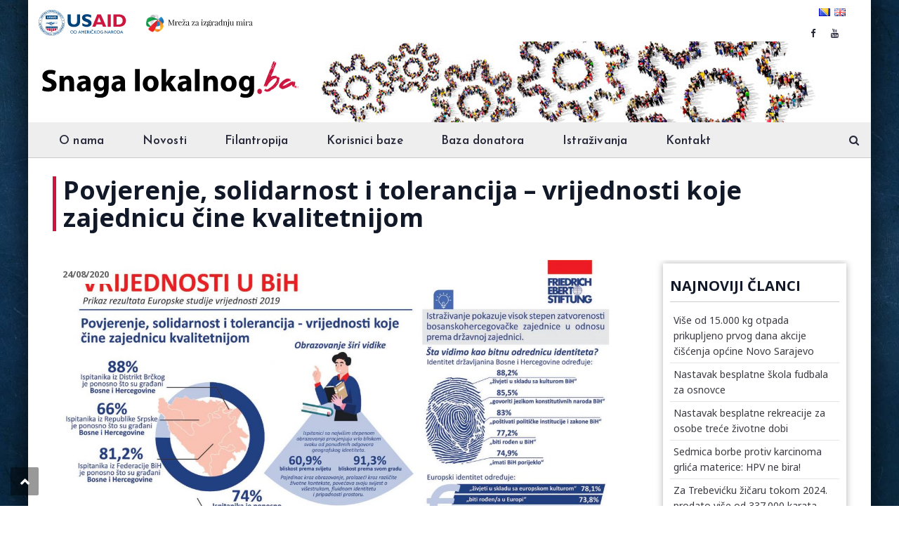

--- FILE ---
content_type: text/html; charset=UTF-8
request_url: https://snagalokalnog.ba/povjerenje-solidarnost-i-tolerancija-vrijednosti-koje-zajednicu-cine-kvalitetnijom/
body_size: 22268
content:
<!DOCTYPE html>
<html lang="bs-BA">
<head>
<meta charset="UTF-8">
<meta name="viewport" content="width=device-width, initial-scale=1">
<link rel="profile" href="http://gmpg.org/xfn/11">
<link rel="pingback" href="https://snagalokalnog.ba/xmlrpc.php">

<meta name='robots' content='index, follow, max-image-preview:large, max-snippet:-1, max-video-preview:-1' />

	<!-- This site is optimized with the Yoast SEO Premium plugin v21.9 (Yoast SEO v25.6) - https://yoast.com/wordpress/plugins/seo/ -->
	<title>Povjerenje, solidarnost i tolerancija - vrijednosti koje zajednicu čine kvalitetnijom</title>
	<link rel="canonical" href="https://snagalokalnog.ba/povjerenje-solidarnost-i-tolerancija-vrijednosti-koje-zajednicu-cine-kvalitetnijom/" />
	<meta property="og:locale" content="bs_BA" />
	<meta property="og:type" content="article" />
	<meta property="og:title" content="Povjerenje, solidarnost i tolerancija - vrijednosti koje zajednicu čine kvalitetnijom" />
	<meta property="og:description" content="Kome vjeruju građani BiH? Koje su odrednice koje čine identitet? U sljedeće tri infografike ćemo više objaviti o ovim temama. Friedrich-Ebert-Stiftung podržala je objavljivanje publikacije Vrijednosti u BiH . Publikacija je dio šireg istraživanja Evropske studije vrijednosti 2019, koje se uporedo odvijalo u 32 države Evrope. Publikaciju u cjelosti možete preuzeti ovdje:&nbsp;http://library.fes.de/pdf-files/bueros/sarajevo/16386.pdf" />
	<meta property="og:url" content="https://snagalokalnog.ba/povjerenje-solidarnost-i-tolerancija-vrijednosti-koje-zajednicu-cine-kvalitetnijom/" />
	<meta property="og:site_name" content="Snaga lokalnog" />
	<meta property="article:publisher" content="https://www.facebook.com/SnagaLokalnog-104785264415404" />
	<meta property="article:published_time" content="2020-08-24T07:35:45+00:00" />
	<meta property="article:modified_time" content="2020-08-24T07:35:46+00:00" />
	<meta property="og:image" content="https://snagalokalnog.ba/wp-content/uploads/2020/08/8.jpg" />
	<meta property="og:image:width" content="1801" />
	<meta property="og:image:height" content="943" />
	<meta property="og:image:type" content="image/jpeg" />
	<meta name="author" content="admin" />
	<meta name="twitter:card" content="summary_large_image" />
	<meta name="twitter:label1" content="Written by" />
	<meta name="twitter:data1" content="admin" />
	<script type="application/ld+json" class="yoast-schema-graph">{"@context":"https://schema.org","@graph":[{"@type":"Article","@id":"https://snagalokalnog.ba/povjerenje-solidarnost-i-tolerancija-vrijednosti-koje-zajednicu-cine-kvalitetnijom/#article","isPartOf":{"@id":"https://snagalokalnog.ba/povjerenje-solidarnost-i-tolerancija-vrijednosti-koje-zajednicu-cine-kvalitetnijom/"},"author":{"name":"admin","@id":"https://snagalokalnog.ba/#/schema/person/ce55d896572f714c0b6eb7413fc98e95"},"headline":"Povjerenje, solidarnost i tolerancija &#8211; vrijednosti koje zajednicu čine kvalitetnijom","datePublished":"2020-08-24T07:35:45+00:00","dateModified":"2020-08-24T07:35:46+00:00","mainEntityOfPage":{"@id":"https://snagalokalnog.ba/povjerenje-solidarnost-i-tolerancija-vrijednosti-koje-zajednicu-cine-kvalitetnijom/"},"wordCount":75,"publisher":{"@id":"https://snagalokalnog.ba/#organization"},"image":{"@id":"https://snagalokalnog.ba/povjerenje-solidarnost-i-tolerancija-vrijednosti-koje-zajednicu-cine-kvalitetnijom/#primaryimage"},"thumbnailUrl":"https://snagalokalnog.ba/wp-content/uploads/2020/08/8.jpg","articleSection":["Članci i publikacije"],"inLanguage":"bs-BA"},{"@type":"WebPage","@id":"https://snagalokalnog.ba/povjerenje-solidarnost-i-tolerancija-vrijednosti-koje-zajednicu-cine-kvalitetnijom/","url":"https://snagalokalnog.ba/povjerenje-solidarnost-i-tolerancija-vrijednosti-koje-zajednicu-cine-kvalitetnijom/","name":"Povjerenje, solidarnost i tolerancija - vrijednosti koje zajednicu čine kvalitetnijom","isPartOf":{"@id":"https://snagalokalnog.ba/#website"},"primaryImageOfPage":{"@id":"https://snagalokalnog.ba/povjerenje-solidarnost-i-tolerancija-vrijednosti-koje-zajednicu-cine-kvalitetnijom/#primaryimage"},"image":{"@id":"https://snagalokalnog.ba/povjerenje-solidarnost-i-tolerancija-vrijednosti-koje-zajednicu-cine-kvalitetnijom/#primaryimage"},"thumbnailUrl":"https://snagalokalnog.ba/wp-content/uploads/2020/08/8.jpg","datePublished":"2020-08-24T07:35:45+00:00","dateModified":"2020-08-24T07:35:46+00:00","breadcrumb":{"@id":"https://snagalokalnog.ba/povjerenje-solidarnost-i-tolerancija-vrijednosti-koje-zajednicu-cine-kvalitetnijom/#breadcrumb"},"inLanguage":"bs-BA","potentialAction":[{"@type":"ReadAction","target":["https://snagalokalnog.ba/povjerenje-solidarnost-i-tolerancija-vrijednosti-koje-zajednicu-cine-kvalitetnijom/"]}]},{"@type":"ImageObject","inLanguage":"bs-BA","@id":"https://snagalokalnog.ba/povjerenje-solidarnost-i-tolerancija-vrijednosti-koje-zajednicu-cine-kvalitetnijom/#primaryimage","url":"https://snagalokalnog.ba/wp-content/uploads/2020/08/8.jpg","contentUrl":"https://snagalokalnog.ba/wp-content/uploads/2020/08/8.jpg","width":1801,"height":943},{"@type":"BreadcrumbList","@id":"https://snagalokalnog.ba/povjerenje-solidarnost-i-tolerancija-vrijednosti-koje-zajednicu-cine-kvalitetnijom/#breadcrumb","itemListElement":[{"@type":"ListItem","position":1,"name":"Home","item":"https://snagalokalnog.ba/"},{"@type":"ListItem","position":2,"name":"Povjerenje, solidarnost i tolerancija &#8211; vrijednosti koje zajednicu čine kvalitetnijom"}]},{"@type":"WebSite","@id":"https://snagalokalnog.ba/#website","url":"https://snagalokalnog.ba/","name":"Filantropija i lokalni aktivizam","description":"Projekat Snaga lokalnog","publisher":{"@id":"https://snagalokalnog.ba/#organization"},"potentialAction":[{"@type":"SearchAction","target":{"@type":"EntryPoint","urlTemplate":"https://snagalokalnog.ba/?s={search_term_string}"},"query-input":{"@type":"PropertyValueSpecification","valueRequired":true,"valueName":"search_term_string"}}],"inLanguage":"bs-BA"},{"@type":"Organization","@id":"https://snagalokalnog.ba/#organization","name":"SNAGA LOKALNOG","url":"https://snagalokalnog.ba/","logo":{"@type":"ImageObject","inLanguage":"bs-BA","@id":"https://snagalokalnog.ba/#/schema/logo/image/","url":"https://snagalokalnog.ba/wp-content/uploads/2020/08/novi_logo.png","contentUrl":"https://snagalokalnog.ba/wp-content/uploads/2020/08/novi_logo.png","width":374,"height":82,"caption":"SNAGA LOKALNOG"},"image":{"@id":"https://snagalokalnog.ba/#/schema/logo/image/"},"sameAs":["https://www.facebook.com/SnagaLokalnog-104785264415404"]},{"@type":"Person","@id":"https://snagalokalnog.ba/#/schema/person/ce55d896572f714c0b6eb7413fc98e95","name":"admin","image":{"@type":"ImageObject","inLanguage":"bs-BA","@id":"https://snagalokalnog.ba/#/schema/person/image/","url":"https://snagalokalnog.ba/wp-content/litespeed/avatar/d41907c927668479b50be80b6c634459.jpg?ver=1768975997","contentUrl":"https://snagalokalnog.ba/wp-content/litespeed/avatar/d41907c927668479b50be80b6c634459.jpg?ver=1768975997","caption":"admin"},"url":"https://snagalokalnog.ba/author/snagalok/"}]}</script>
	<!-- / Yoast SEO Premium plugin. -->


<link rel='dns-prefetch' href='//widgetlogic.org' />
<link rel='dns-prefetch' href='//fonts.googleapis.com' />
<link rel="alternate" type="application/rss+xml" title="Snaga lokalnog &raquo; novosti" href="https://snagalokalnog.ba/feed/" />
<link rel="alternate" type="application/rss+xml" title="Snaga lokalnog &raquo;  novosti o komentarima" href="https://snagalokalnog.ba/comments/feed/" />

<link rel='stylesheet' id='cf7ic_style-css' href='https://snagalokalnog.ba/wp-content/plugins/contact-form-7-image-captcha/css/cf7ic-style.css' type='text/css' media='all' />
<link rel='stylesheet' id='vc_extend_shortcode-css' href='https://snagalokalnog.ba/wp-content/plugins/themesflat/assets/css/shortcodes.css' type='text/css' media='all' />
<link rel='stylesheet' id='vc_extend_style-css' href='https://snagalokalnog.ba/wp-content/plugins/themesflat/assets/css/shortcodes-3rd.css' type='text/css' media='all' />
<link rel='stylesheet' id='jquery-fancybox-css' href='https://snagalokalnog.ba/wp-content/plugins/themesflat/assets/css/jquery.fancybox.css' type='text/css' media='all' />
<link rel='stylesheet' id='bootstrap-css' href='https://snagalokalnog.ba/wp-content/themes/consuloan/css/bootstrap.css' type='text/css' media='all' />
<link rel='stylesheet' id='wp-block-library-css' href='https://snagalokalnog.ba/wp-includes/css/dist/block-library/style.min.css' type='text/css' media='all' />
<link rel='stylesheet' id='block-widget-css' href='https://snagalokalnog.ba/wp-content/plugins/widget-logic/block_widget/css/widget.css' type='text/css' media='all' />
<style id='classic-theme-styles-inline-css' type='text/css'>
/*! This file is auto-generated */
.wp-block-button__link{color:#fff;background-color:#32373c;border-radius:9999px;box-shadow:none;text-decoration:none;padding:calc(.667em + 2px) calc(1.333em + 2px);font-size:1.125em}.wp-block-file__button{background:#32373c;color:#fff;text-decoration:none}
</style>
<style id='global-styles-inline-css' type='text/css'>
:root{--wp--preset--aspect-ratio--square: 1;--wp--preset--aspect-ratio--4-3: 4/3;--wp--preset--aspect-ratio--3-4: 3/4;--wp--preset--aspect-ratio--3-2: 3/2;--wp--preset--aspect-ratio--2-3: 2/3;--wp--preset--aspect-ratio--16-9: 16/9;--wp--preset--aspect-ratio--9-16: 9/16;--wp--preset--color--black: #000000;--wp--preset--color--cyan-bluish-gray: #abb8c3;--wp--preset--color--white: #ffffff;--wp--preset--color--pale-pink: #f78da7;--wp--preset--color--vivid-red: #cf2e2e;--wp--preset--color--luminous-vivid-orange: #ff6900;--wp--preset--color--luminous-vivid-amber: #fcb900;--wp--preset--color--light-green-cyan: #7bdcb5;--wp--preset--color--vivid-green-cyan: #00d084;--wp--preset--color--pale-cyan-blue: #8ed1fc;--wp--preset--color--vivid-cyan-blue: #0693e3;--wp--preset--color--vivid-purple: #9b51e0;--wp--preset--gradient--vivid-cyan-blue-to-vivid-purple: linear-gradient(135deg,rgba(6,147,227,1) 0%,rgb(155,81,224) 100%);--wp--preset--gradient--light-green-cyan-to-vivid-green-cyan: linear-gradient(135deg,rgb(122,220,180) 0%,rgb(0,208,130) 100%);--wp--preset--gradient--luminous-vivid-amber-to-luminous-vivid-orange: linear-gradient(135deg,rgba(252,185,0,1) 0%,rgba(255,105,0,1) 100%);--wp--preset--gradient--luminous-vivid-orange-to-vivid-red: linear-gradient(135deg,rgba(255,105,0,1) 0%,rgb(207,46,46) 100%);--wp--preset--gradient--very-light-gray-to-cyan-bluish-gray: linear-gradient(135deg,rgb(238,238,238) 0%,rgb(169,184,195) 100%);--wp--preset--gradient--cool-to-warm-spectrum: linear-gradient(135deg,rgb(74,234,220) 0%,rgb(151,120,209) 20%,rgb(207,42,186) 40%,rgb(238,44,130) 60%,rgb(251,105,98) 80%,rgb(254,248,76) 100%);--wp--preset--gradient--blush-light-purple: linear-gradient(135deg,rgb(255,206,236) 0%,rgb(152,150,240) 100%);--wp--preset--gradient--blush-bordeaux: linear-gradient(135deg,rgb(254,205,165) 0%,rgb(254,45,45) 50%,rgb(107,0,62) 100%);--wp--preset--gradient--luminous-dusk: linear-gradient(135deg,rgb(255,203,112) 0%,rgb(199,81,192) 50%,rgb(65,88,208) 100%);--wp--preset--gradient--pale-ocean: linear-gradient(135deg,rgb(255,245,203) 0%,rgb(182,227,212) 50%,rgb(51,167,181) 100%);--wp--preset--gradient--electric-grass: linear-gradient(135deg,rgb(202,248,128) 0%,rgb(113,206,126) 100%);--wp--preset--gradient--midnight: linear-gradient(135deg,rgb(2,3,129) 0%,rgb(40,116,252) 100%);--wp--preset--font-size--small: 13px;--wp--preset--font-size--medium: 20px;--wp--preset--font-size--large: 36px;--wp--preset--font-size--x-large: 42px;--wp--preset--spacing--20: 0.44rem;--wp--preset--spacing--30: 0.67rem;--wp--preset--spacing--40: 1rem;--wp--preset--spacing--50: 1.5rem;--wp--preset--spacing--60: 2.25rem;--wp--preset--spacing--70: 3.38rem;--wp--preset--spacing--80: 5.06rem;--wp--preset--shadow--natural: 6px 6px 9px rgba(0, 0, 0, 0.2);--wp--preset--shadow--deep: 12px 12px 50px rgba(0, 0, 0, 0.4);--wp--preset--shadow--sharp: 6px 6px 0px rgba(0, 0, 0, 0.2);--wp--preset--shadow--outlined: 6px 6px 0px -3px rgba(255, 255, 255, 1), 6px 6px rgba(0, 0, 0, 1);--wp--preset--shadow--crisp: 6px 6px 0px rgba(0, 0, 0, 1);}:where(.is-layout-flex){gap: 0.5em;}:where(.is-layout-grid){gap: 0.5em;}body .is-layout-flex{display: flex;}.is-layout-flex{flex-wrap: wrap;align-items: center;}.is-layout-flex > :is(*, div){margin: 0;}body .is-layout-grid{display: grid;}.is-layout-grid > :is(*, div){margin: 0;}:where(.wp-block-columns.is-layout-flex){gap: 2em;}:where(.wp-block-columns.is-layout-grid){gap: 2em;}:where(.wp-block-post-template.is-layout-flex){gap: 1.25em;}:where(.wp-block-post-template.is-layout-grid){gap: 1.25em;}.has-black-color{color: var(--wp--preset--color--black) !important;}.has-cyan-bluish-gray-color{color: var(--wp--preset--color--cyan-bluish-gray) !important;}.has-white-color{color: var(--wp--preset--color--white) !important;}.has-pale-pink-color{color: var(--wp--preset--color--pale-pink) !important;}.has-vivid-red-color{color: var(--wp--preset--color--vivid-red) !important;}.has-luminous-vivid-orange-color{color: var(--wp--preset--color--luminous-vivid-orange) !important;}.has-luminous-vivid-amber-color{color: var(--wp--preset--color--luminous-vivid-amber) !important;}.has-light-green-cyan-color{color: var(--wp--preset--color--light-green-cyan) !important;}.has-vivid-green-cyan-color{color: var(--wp--preset--color--vivid-green-cyan) !important;}.has-pale-cyan-blue-color{color: var(--wp--preset--color--pale-cyan-blue) !important;}.has-vivid-cyan-blue-color{color: var(--wp--preset--color--vivid-cyan-blue) !important;}.has-vivid-purple-color{color: var(--wp--preset--color--vivid-purple) !important;}.has-black-background-color{background-color: var(--wp--preset--color--black) !important;}.has-cyan-bluish-gray-background-color{background-color: var(--wp--preset--color--cyan-bluish-gray) !important;}.has-white-background-color{background-color: var(--wp--preset--color--white) !important;}.has-pale-pink-background-color{background-color: var(--wp--preset--color--pale-pink) !important;}.has-vivid-red-background-color{background-color: var(--wp--preset--color--vivid-red) !important;}.has-luminous-vivid-orange-background-color{background-color: var(--wp--preset--color--luminous-vivid-orange) !important;}.has-luminous-vivid-amber-background-color{background-color: var(--wp--preset--color--luminous-vivid-amber) !important;}.has-light-green-cyan-background-color{background-color: var(--wp--preset--color--light-green-cyan) !important;}.has-vivid-green-cyan-background-color{background-color: var(--wp--preset--color--vivid-green-cyan) !important;}.has-pale-cyan-blue-background-color{background-color: var(--wp--preset--color--pale-cyan-blue) !important;}.has-vivid-cyan-blue-background-color{background-color: var(--wp--preset--color--vivid-cyan-blue) !important;}.has-vivid-purple-background-color{background-color: var(--wp--preset--color--vivid-purple) !important;}.has-black-border-color{border-color: var(--wp--preset--color--black) !important;}.has-cyan-bluish-gray-border-color{border-color: var(--wp--preset--color--cyan-bluish-gray) !important;}.has-white-border-color{border-color: var(--wp--preset--color--white) !important;}.has-pale-pink-border-color{border-color: var(--wp--preset--color--pale-pink) !important;}.has-vivid-red-border-color{border-color: var(--wp--preset--color--vivid-red) !important;}.has-luminous-vivid-orange-border-color{border-color: var(--wp--preset--color--luminous-vivid-orange) !important;}.has-luminous-vivid-amber-border-color{border-color: var(--wp--preset--color--luminous-vivid-amber) !important;}.has-light-green-cyan-border-color{border-color: var(--wp--preset--color--light-green-cyan) !important;}.has-vivid-green-cyan-border-color{border-color: var(--wp--preset--color--vivid-green-cyan) !important;}.has-pale-cyan-blue-border-color{border-color: var(--wp--preset--color--pale-cyan-blue) !important;}.has-vivid-cyan-blue-border-color{border-color: var(--wp--preset--color--vivid-cyan-blue) !important;}.has-vivid-purple-border-color{border-color: var(--wp--preset--color--vivid-purple) !important;}.has-vivid-cyan-blue-to-vivid-purple-gradient-background{background: var(--wp--preset--gradient--vivid-cyan-blue-to-vivid-purple) !important;}.has-light-green-cyan-to-vivid-green-cyan-gradient-background{background: var(--wp--preset--gradient--light-green-cyan-to-vivid-green-cyan) !important;}.has-luminous-vivid-amber-to-luminous-vivid-orange-gradient-background{background: var(--wp--preset--gradient--luminous-vivid-amber-to-luminous-vivid-orange) !important;}.has-luminous-vivid-orange-to-vivid-red-gradient-background{background: var(--wp--preset--gradient--luminous-vivid-orange-to-vivid-red) !important;}.has-very-light-gray-to-cyan-bluish-gray-gradient-background{background: var(--wp--preset--gradient--very-light-gray-to-cyan-bluish-gray) !important;}.has-cool-to-warm-spectrum-gradient-background{background: var(--wp--preset--gradient--cool-to-warm-spectrum) !important;}.has-blush-light-purple-gradient-background{background: var(--wp--preset--gradient--blush-light-purple) !important;}.has-blush-bordeaux-gradient-background{background: var(--wp--preset--gradient--blush-bordeaux) !important;}.has-luminous-dusk-gradient-background{background: var(--wp--preset--gradient--luminous-dusk) !important;}.has-pale-ocean-gradient-background{background: var(--wp--preset--gradient--pale-ocean) !important;}.has-electric-grass-gradient-background{background: var(--wp--preset--gradient--electric-grass) !important;}.has-midnight-gradient-background{background: var(--wp--preset--gradient--midnight) !important;}.has-small-font-size{font-size: var(--wp--preset--font-size--small) !important;}.has-medium-font-size{font-size: var(--wp--preset--font-size--medium) !important;}.has-large-font-size{font-size: var(--wp--preset--font-size--large) !important;}.has-x-large-font-size{font-size: var(--wp--preset--font-size--x-large) !important;}
:where(.wp-block-post-template.is-layout-flex){gap: 1.25em;}:where(.wp-block-post-template.is-layout-grid){gap: 1.25em;}
:where(.wp-block-columns.is-layout-flex){gap: 2em;}:where(.wp-block-columns.is-layout-grid){gap: 2em;}
:root :where(.wp-block-pullquote){font-size: 1.5em;line-height: 1.6;}
</style>
<link rel='stylesheet' id='contact-form-7-css' href='https://snagalokalnog.ba/wp-content/plugins/contact-form-7/includes/css/styles.css' type='text/css' media='all' />
<link rel='stylesheet' id='rs-plugin-settings-css' href='https://snagalokalnog.ba/wp-content/plugins/revslider/public/assets/css/settings.css' type='text/css' media='all' />
<style id='rs-plugin-settings-inline-css' type='text/css'>
#rs-demo-id {}
</style>
<link rel='stylesheet' id='parent-style-css' href='https://snagalokalnog.ba/wp-content/themes/consuloan/style.css' type='text/css' media='all' />
<link rel='stylesheet' id='child-style-css' href='https://snagalokalnog.ba/wp-content/themes/consuloan-child/style.css' type='text/css' media='all' />
<link rel='stylesheet' id='themesflat-theme-slug-fonts-css' href='https://fonts.googleapis.com/css?family=Noto+Sans%3A300%2C400%2C500%2C600%2C700%2C900%2Cregular%7COpen+Sans%3A300%2C400%2C500%2C600%2C700%2C900%2C700%7CJosefin+Sans%3A600' type='text/css' media='all' />
<link rel='stylesheet' id='themesflat_main-css' href='https://snagalokalnog.ba/wp-content/themes/consuloan/css/main.css' type='text/css' media='all' />
<link rel='stylesheet' id='themesflat-style-css' href='https://snagalokalnog.ba/wp-content/themes/consuloan-child/style.css' type='text/css' media='all' />
<link rel='stylesheet' id='font_awesome-css' href='https://snagalokalnog.ba/wp-content/themes/consuloan/css/font-awesome.css' type='text/css' media='all' />
<link rel='stylesheet' id='font-elegant-css' href='https://snagalokalnog.ba/wp-content/themes/consuloan/css/font-elegant.css' type='text/css' media='all' />
<link rel='stylesheet' id='ionicons-min-css' href='https://snagalokalnog.ba/wp-content/themes/consuloan/css/ionicons.min.css' type='text/css' media='all' />
<link rel='stylesheet' id='simple-line-icons-css' href='https://snagalokalnog.ba/wp-content/themes/consuloan/css/simple-line-icons.css' type='text/css' media='all' />
<link rel='stylesheet' id='font-antro-css' href='https://snagalokalnog.ba/wp-content/themes/consuloan/css/font-antro.css' type='text/css' media='all' />
<link rel='stylesheet' id='themify-icons-css' href='https://snagalokalnog.ba/wp-content/themes/consuloan/css/themify-icons.css' type='text/css' media='all' />
<link rel='stylesheet' id='headline-css' href='https://snagalokalnog.ba/wp-content/themes/consuloan/css/headline.css' type='text/css' media='all' />
<!--[if lte IE 9]>
<link rel='stylesheet' id='ie9-css' href='https://snagalokalnog.ba/wp-content/themes/consuloan/css/ie.css' type='text/css' media='all' />
<![endif]-->
<link rel='stylesheet' id='animate-css' href='https://snagalokalnog.ba/wp-content/themes/consuloan/css/animate.css' type='text/css' media='all' />
<link rel='stylesheet' id='inline-css-css' href='https://snagalokalnog.ba/wp-content/themes/consuloan/css/inline-css.css' type='text/css' media='all' />
<style id='inline-css-inline-css' type='text/css'>
.logo{padding-top:0px; padding-left:0px; }
.footer{padding-top:70px; padding-bottom:48px; }
.page-title{margin-bottom:30px; padding-top:30px; padding-bottom:30px; }
.logo img, .logo svg { height:82px; }
.page-title .overlay { background:#ffffff;}
.page-title {background: url() center /cover no-repeat;}.page-title h1 {color:#111827!important;
	}
.breadcrumbs span,.breadcrumbs span a, .breadcrumbs a {color:#ffffff;
		}
body,button,input,select,textarea { font-family:Noto Sans;}
body,button,input,select,textarea { font-weight:400;}
body,button,input,select,textarea { font-style:normal; }
body,button,input,select,textarea { font-size:16px; }
body,button,input,select,textarea { line-height:25px ; }
h1,h2,h3,h4,h5,h6 { font-family:Open Sans;}
h1,h2,h3,h4,h5,h6 { font-weight:700;}
h1,h2,h3,h4,h5,h6  { font-style:normal; }
#mainnav > ul > li > a, #mainnav ul.sub-menu > li > a { font-family:Josefin Sans;}
#mainnav > ul > li > a, #mainnav ul.sub-menu > li > a { font-weight:600;}
#mainnav > ul > li > a, #mainnav ul.sub-menu > li > a  { font-style:normal; }
#mainnav ul li a, #mainnav ul.sub-menu > li > a { font-size:14px;}
#mainnav > ul > li > a, #header .show-search a, #header .wrap-cart-count, .button-menu { line-height:60px;}
h1 { font-size:30px; }
h2 { font-size:22px; }
h3 { font-size:20px; }
h4 { font-size:18px; }
h5 { font-size:15px; }
h6 { font-size:13px; }
#Financial_Occult text,#F__x26__O tspan { fill:#111827;}
body { color:#111827}
a,.themesflat-portfolio .item .category-post a:hover,.title-section .title,ul.iconlist .list-title a,h1, h2, h3, h4, h5, h6,strong,.testimonial-content blockquote,.testimonial-content .author-info,.themesflat_counter.style2 .themesflat_counter-content-right,.themesflat_counter.style2 .themesflat_counter-content-left, .page-links a:hover, .page-links a:focus,.widget_search .search-form input[type=search],.entry-meta ul,.entry-meta ul.meta-right,.entry-footer strong, .themesflat_button_container .themesflat-button.no-background, .woocommerce div.product .woocommerce-tabs ul.tabs li a { color:#111827}
.widget .widget-title:after, .widget .widget-title:before,ul.iconlist li.circle:before { background-color:#111827}
.page-links a:hover, .page-links a:focus, .page-links > span { border-color:#111827}
.themesflat-top { background-color:#edeff1 ; } 
body, .page-wrap, .boxed .themesflat-boxed { background-color:#ffffff ; } 
.themesflat-top .border-left:before, .themesflat-widget-languages:before, .themesflat-top .border-right:after, .themesflat-top .show-search a:before, .flat-language > ul > li.current:before { background-color: rgba(40,41,58,0.2);}.themesflat-top,.info-top-right, .themesflat-top, .themesflat-top .themesflat-socials li a, .themesflat-top, .info-top-right, .themesflat-top .themesflat-socials li a, .flat-language .current > a, .themesflat-top a, .themesflat-top ul.themesflat-socials li a  { color:#28293a ;} 
.header.widget-header .nav { background-color:#eeeeee;}
#mainnav > ul > li > a, #header .show-search a i, .show-search.active .fa-search:before, #header .wrap-cart-count a, .btn-menu:before, .btn-menu:after, .btn-menu span { color:#28293a;}
.btn-menu:before, .btn-menu:after, .btn-menu span { background:#28293a;}
#mainnav > ul > li:hover, #mainnav > ul > li.current-menu-item, #mainnav > ul > li.current-menu-ancestor { background:#cc1041}
#mainnav > ul > li > a:hover,#mainnav > ul > li.current-menu-item > a, #mainnav > ul > li.current-menu-ancestor > a { color:#ffffff !important;}
#mainnav ul.sub-menu > li > a { color:#3c3a42;}
#mainnav ul.sub-menu { background-color:#ffffff;}
#mainnav ul.sub-menu > li > a:hover, #mainnav ul.sub-menu > li.current-menu-item > a { color:#ffffff;}
#mainnav ul.sub-menu > li > a:hover, #mainnav ul.sub-menu > li.current-menu-item > a { background-color:#f2f2f2!important;}
#mainnav ul.sub-menu > li { border-color:#ffffff!important;}
.footer { background-color:#0d2034;}
.footer a, .footer, .themesflat-before-footer .custom-info > div,.footer-widgets ul li a,.footer-widgets .company-description p { color:#b5b7d2;}
.bottom { background-color:#0a1c2e;}
.bottom .copyright p, .bottom .copyright a:hover, .bottom #menu-bottom li a { color:#6c6d83;}
.white #Financial_Occult text,.white #F__x26__O tspan {
			fill: #fff; }test_filter_rendera:hover, a:focus, .widget ul li a:hover, .footer-widgets ul li a:hover, .footer a:hover, .themesflat-portfolio .portfolio-container.grid2 .title-post a:hover, .breadcrumbs span a:hover, .breadcrumbs a:hover, ul.iconlist .list-title a:hover, .blog-single .entry-footer .tags-links a:hover, .sidebar ul li a:hover, article .entry-meta ul li a:hover, .breadcrumbs span a:hover, .breadcrumbs a:hover, .themesflat_imagebox.style1 .imagebox-content .imagebox-desc a:hover, .themesflat_imagebox.style2 .imagebox-content .imagebox-desc a:hover, .themesflat_imagebox.style3 .imagebox-content .imagebox-desc a:hover, .title-section .title-content a:hover, .themesflat-portfolio .item .link a:hover, .themesflat-portfolio .grid2 .item .category-post-2 a:hover, article .entry-title a:hover, article .content-post .themesflat-button i, article .content-post .themesflat-button:hover, .themesflat-portfolio .grid4 .portfolio-details a:hover, .themesflat-portfolio .item .category-post-1 a:hover, .themesflat-portfolio .item .category-post-2 a:hover, .themesflat-top ul.themesflat-socials li a:hover, .themesflat-portfolio .grid-no-padding2 .item .title-post a:hover, .themesflat-portfolio .grid4 .category-post-1 a:hover,.themesflat-portfolio .item .title-post a:hover, .show-search a:hover, .show-search a i:hover, .show-search.active .fa-search:hover:before, .themesflat_client_slider .owl-theme .owl-controls .owl-nav div.owl-prev:before, .themesflat_client_slider .owl-theme .owl-controls .owl-nav div.owl-next:before, .section-video .themesflat-video-fancybox .icon-play:hover i, .title-section .title-content a, .themesflat_counter .counter-content-left .numb-count, .themesflat_counter .counter-content-left .counter-surfix, .themesflat_counter .counter-content-left .counter-prefix, .blog-shortcode.blog-grid article .entry-meta.meta-below .post-date a, .blog-shortcode.blog-grid-image-left article .entry-meta.meta-below .post-date a, .woocommerce .product_meta a, .woocommerce .social-share-article .themesflat-socials li a:hover, .woocommerce div.product .woocommerce-tabs ul.tabs li a:hover, .woocommerce .star-rating, .woocommerce p.stars a, .themesflat_imagebox.style1 .themesflat-button:hover, .themesflat_imagebox.style1 .themesflat-button i, .themesflat-portfolio.masonry .item .title-post a:hover, .themesflat-portfolio.masonry .item .wrap-border .portfolio-details-content .category-post-1 a:hover, .themesflat-portfolio.masonry .item .wrap-border .portfolio-details-content .themesflat-button:hover, .portfolio-container.grid .item .title-post a:hover, .portfolio-container.grid .item .portfolio-details-content .date a, .breadcrumb-trail.breadcrumbs,
     	.themesflat-portfolio .list-small .item .title-post a:hover, .themesflat-portfolio .list-small .item .portfolio-details-content .themesflat-button:hover, .themesflat-services-shortcodes .services-details-content .services-title a:hover, .themesflat-services-shortcodes .services-details-content .date a, .themesflat-team .themesflat-button:hover, .themesflat_counter.style3 .counter-content-right .counter-link:hover, #header .show-search a:hover i, #header .wrap-cart-count a:hover, .themesflat-top a:hover, .themesflat-top ul.flat-information > li i, .footer-widgets .widget.widget_recent_entries ul li > .post-date:before, .bottom .copyright a, .testimonial-content .fa, .testimonial-sliders .testimonial-logo, .wrap-header-content > ul > li .border-icon i, .themesflat_price .price-header .price-number a, .footer-widgets .widget ul li i, #header.header-style5 .wrap-header-content-header-styte5 > ul > li .border-icon i, .countdown .square .numb, .comments-area ol.comment-list article .comment_content .comement_reply a:hover, .single article .entry-meta a, .single article .entry-meta .dot, .blog-single .entry-footer .themesflat-socials li a:hover, .entry-content a, .footer-widgets .widget.widget_nav_menu ul li a:hover, .footer-widgets .widget.widget_nav_menu ul li a:hover:before, a:hover, a:focus, .testimonial-sliders.sidebar .author-name a:hover, .cld-common-wrap > a.cld-like-dislike-trigger, .breadcrumbs span.trail-browse, .woocommerce.widget_price_filter .price_slider_wrapper .price_slider_amount .price_label { color:#dd0000;}
.info-top-right a.appoinment, .wrap-header-content a.appoinment,button, input[type=button], input[type=reset], input[type=submit],.go-top:hover,.portfolio-filter.filter-2 li a:hover, .portfolio-filter.filter-2 li.active a,.themesflat-socials li a:hover, .entry-footer .social-share-article ul li a:hover,.featured-post.blog-slider .flex-prev, .featured-post.blog-slider .flex-next,mark, ins,#themesflat-portfolio-carousel ul.flex-direction-nav li a, .flex-direction-nav li a,.navigation.posts-navigation .nav-links li a:after,.title_related_portfolio:after, .navigation.loadmore a:before, .owl-theme .owl-controls .owl-nav [class*=owl-],.widget.widget_tag_cloud .tagcloud a,.themesflat_counter.style2 .themesflat_counter-icon .icon,widget a.appoinment,.themesflat_imagebox .imagebox-image:after,.nav-widget a.appoinment, .wrap-video .flat-control a:hover, .themesflat_imagebox.button-bg-color .themesflat-button, .themesflat_imagebox .themesflat-button.button-bg-color, .themesflat-portfolio .grid .item .featured-post a, .themesflat-portfolio .grid-no-padding .item .featured-post a, .themesflat_iconbox.inline-left .title:before, .portfolio-filter > li a:hover:before, .portfolio-filter > li.active a:before, .themesflat-portfolio .grid2 .item .line, .themesflat_imagebox.style7 .themesflat-button.circle-outlined:hover,.themesflat_btnslider:not(:hover), .bottom .themesflat-socials li a:hover, .section-video .themesflat-video-fancybox .icon-play, .themesflat_counter.style2 .counter-icon .icon, .woocommerce.widget_price_filter .price_slider_wrapper .price_slider_amount .button:hover, .woocommerce div.product form.cart .button, .themesflat-related .title:before, .woocommerce #review_form #respond .form-submit input, .vc_tta.vc_general .vc_tta-panel.vc_active h4 a:before, .quote-link .themesflat-button:hover, .themesflat-team.grid-style1 .social-links a:hover, .themesflat-team.grid-style2 .box-social-links, .themesflat_timeline .data.line-step:before, .themesflat_timeline .data.line-step:after, .themesflat_timeline .line, .themesflat-top .button-topbar, .wrap-header-content .button-header, .header-style3 .button-menu, .flat-language .current .unstyled li:hover, .loader:before, .loader:after, #header.header-style5 .button-header, .testimonial-sliders.style2 .testimonial-slider .owl-stage .active:nth-of-type(even) blockquote, .testimonial-sliders.style2 .item:hover blockquote, .owl-theme .owl-dots .owl-dot.active span, .owl-theme .owl-dots .owl-dot:hover span, .error404 .themesflat-button, .themesflat-contact-us button:hover:before, .themesflat-button-banner:before, .themesflat-loader:before, .themesflat-loader:after, .wpcf7-form button::before, .sidebar .download-pdf::before, .woocommerce.widget_price_filter .price_slider_wrapper .price_slider_amount .button::before, .sidebar .download-pdf::before, .woocommerce .themesflat_add_to_cart_button a.button.button.add_to_cart_button:hover::before, .woocommerce .themesflat_add_to_cart_button .added_to_cart:hover::before, .woocommerce.widget_price_filter .ui-slider .ui-slider-range, .woocommerce.widget_price_filter .ui-slider .ui-slider-handle, .woocommerce.widget_price_filter .ui-slider .ui-slider-handle.ui-state-focus:before, .woocommerce.widget_price_filter .ui-slider .ui-slider-handle.ui-state-hover:before, .themesflat_price .themesflat-button::before, #mainnav-mobi ul li.current-menu-ancestor, #mainnav-mobi ul li.current-menu-item { background:#dd0000; }
.loading-effect-2 > span, .loading-effect-2 > span:before, .loading-effect-2 > span:after,textarea:focus, input[type=text]:focus, input[type=password]:focus, input[type=datetime]:focus, input[type=datetime-local]:focus, input[type=date]:focus, input[type=month]:focus, input[type=time]:focus, input[type=week]:focus, input[type=number]:focus, input[type=email]:focus, input[type=url]:focus, input[type=search]:focus, input[type=tel]:focus, input[type=color]:focus,select:focus,.owl-theme .owl-dots .owl-dot.active span, .owl-theme .owl-dots .owl-dot:hover span, .section-video .themesflat-video-fancybox .icon-play, .testimonial-sliders .owl-theme .owl-dots .owl-dot span { border-color:#dd0000}
.wrap-video .flat-control a:hover, input:focus, select:focus, textarea:focus, #mainnav-mobi ul li {
			border-color:#dd0000!important;}
.testimonial-sliders.style2 .testimonial-slider .owl-stage .active:nth-of-type(even) blockquote:after, .testimonial-sliders.style2 .item:hover blockquote::after { border-top-color :#dd0000!important;}
.iconbox .box-header .box-icon span, .themesflat-portfolio .item .category-post a, .color_theme, .themesflat-button.blog-list-small, .comment-list-wrap .comment-reply-link,.portfolio-single .content-portfolio-detail h3,.portfolio-single .content-portfolio-detail ul li:before, .themesflat-list-star li:before, .themesflat-list li:before,.navigation.posts-navigation .nav-links li a .meta-nav,.testimonial-sliders.style3 .author-name a,.themesflat_iconbox .iconbox-icon .icon span.top_bar2 .wrap-header-content ul li i, .comments-area ol.comment-list article .comment_content .comement_reply a, .themesflat-portfolio .grid .item .featured-post a::before, .themesflat-portfolio .grid-no-padding .item .featured-post a::before,  .testimonial-sliders.style1 .testimonial-author .author-name, .testimonial-sliders.style2 .testimonial-author .author-name, .testimonial-sliders.style1 .testimonial-author .author-name a, .testimonial-sliders.style2 .testimonial-author .author-name a, .themesflat_imagebox.style7 .themesflat-button.circle-outlined i, .themesflat-portfolio .grid4 .category-post-1 a:hover:before, .themesflat_button_container .themesflat-button.no-background:hover, .themesflat-socials li a:hover, .blog-shortcode.blog-grid article .entry-meta.meta-below .post-date a:hover, .blog-shortcode.blog-grid-image-left article .entry-meta.meta-below .post-date a:hover, .woocommerce div.product .product_title, .woocommerce .product_meta a:hover, .themesflat-related .title, .themesflat_imagebox.style1 .themesflat-button, .portfolio-container.grid .item .title-post a, .portfolio-container.grid .item .portfolio-details-content .date a:hover, .themesflat-portfolio .list-small .item .title-post a, .themesflat-portfolio .list-small .item .portfolio-details-content .themesflat-button, .themesflat-services-shortcodes .services-details-content .services-title a, .themesflat-services-shortcodes .services-details-content .date a:hover, .themesflat-team .team-name, .themesflat-team.grid-style1 .social-links a:hover i, .themesflat-team .themesflat-button, .themesflat-team.grid-style2 .themesflat-button:hover, .themesflat-team.grid-style2 .social-links a, .themesflat-team.grid-style2 .social-links a:hover, .themesflat_counter.style3 .counter-icon .icon, .themesflat_counter.style3 .counter-content-right .title, .themesflat_counter.style3 .counter-content-right .counter-link, .themesflat_counter.style3 .counter-content-right .counter-content, .flat-language .current .unstyled li:hover a, .themesflat_price .price-header .title, .themesflat_imagebox .imagebox-title a, #header.header-style5 .wrap-header-content-header-styte5 > ul > li > .text strong, .single article .entry-meta a:hover, .comment-reply-title, .comment-title, .widget .widget-title, .testimonial-sliders.sidebar .author-name a, article .entry-title a, article .entry-title, article .content-post .themesflat-button, .widget.widget-themesflat-contact-us .widget-title, .wrap-header-content > ul > li > .text strong, .content-product .themesflat-wrap-product .product .price, .content-product .themesflat-wrap-product .product .price ins, .woocommerce .products .product .price, .woocommerce .products .product .price ins, .testimonial-sliders .sub-title1, .testimonial-sliders .sub-title2, .testimonial-sliders .sub-title3, .sidebar .widget.woocommerce.widget_latest_products ul li .themesflat-content .price, .blog-shortcode-title, .title_related_portfolio { color:#111827;}
.wrap-header-content .button-header:hover, .themesflat_iconbox.style2:before, .woocommerce.widget_price_filter .price_slider_wrapper .price_slider_amount .button, .woocommerce .flex-direction-nav li a, .single-product .themesflat-slider .slides li > a, .woocommerce div.product form.cart .button::before, .woocommerce #review_form #respond .form-submit input:hover, .themesflat-portfolio.masonry .item .wrap-border:before, .themesflat-team.grid-style2 .team-info, .themesflat-team.grid-style1 .social-links a, .themesflat-top .button-topbar:before, .themesflat-top .flat-language > ul > li > ul li, .header-style3 .button-menu:hover, .themesflat_iconbox.style3:before, .themesflat_price .themesflat-button, #header.header-style5 .button-header:hover, .error404 .themesflat-button:hover, .themesflat-button-banner, .widget.widget_tag_cloud .tagcloud a:hover, #mainnav-mobi, #mainnav-mobi > ul > li > ul > li, #mainnav-mobi > ul > li > ul > li > ul > li, .themesflat_iconbox.style2 .box-iconbox2,
		.wrap-header-content .button-header:before, .mc4wp-form .subscribe-submit:before, .sidebar .wpcf7-form button, .wpcf7-form button:before, button:hover, input[type="button"]:hover, input[type="reset"]:hover, input[type="submit"]:hover, .sidebar .widget > ul > li:before, .themesflat-contact-us button, .sidebar .download-pdf, .navigation.loadmore a, .woocommerce .themesflat_add_to_cart_button a.button.button.add_to_cart_button, .woocommerce .themesflat_add_to_cart_button a.added_to_cart, .woocommerce div.product .woocommerce-tabs ul.tabs li.active, .button-header:before { background:#111827; }
.wpb-js-composer .vc_tta-color-grey.vc_tta-style-classic .vc_tta-tab.vc_active>a { background:#111827!important; }
 #Ellipse_7 circle,.testimonial-sliders .logo_svg path { fill:#111827;}

</style>
<link rel='stylesheet' id='layers-css-css' href='https://snagalokalnog.ba/wp-content/themes/consuloan/css/layers.css' type='text/css' media='all' />
<link rel='stylesheet' id='responsive-css' href='https://snagalokalnog.ba/wp-content/themes/consuloan/css/responsive.css' type='text/css' media='all' />
<link rel='stylesheet' id='slb_core-css' href='https://snagalokalnog.ba/wp-content/plugins/simple-lightbox/client/css/app.css' type='text/css' media='all' />
<link rel='stylesheet' id='js_composer_front-css' href='https://snagalokalnog.ba/wp-content/plugins/js_composer/assets/css/js_composer.min.css' type='text/css' media='all' />
<link rel='stylesheet' id='popup-maker-site-css' href='//snagalokalnog.ba/wp-content/uploads/pum/pum-site-styles.css' type='text/css' media='all' />
<script type="text/javascript" src="https://snagalokalnog.ba/wp-includes/js/jquery/jquery.min.js" id="jquery-core-js"></script>
<script type="text/javascript" src="https://snagalokalnog.ba/wp-includes/js/jquery/jquery-migrate.min.js" id="jquery-migrate-js"></script>
<script type="text/javascript" src="https://snagalokalnog.ba/wp-content/plugins/revslider/public/assets/js/jquery.themepunch.tools.min.js" id="tp-tools-js"></script>
<script type="text/javascript" src="https://snagalokalnog.ba/wp-content/plugins/revslider/public/assets/js/jquery.themepunch.revolution.min.js" id="revmin-js"></script>
<script type="text/javascript" src="https://snagalokalnog.ba/wp-content/plugins/sticky-menu-or-anything-on-scroll/assets/js/jq-sticky-anything.min.js" id="stickyAnythingLib-js"></script>
<link rel="EditURI" type="application/rsd+xml" title="RSD" href="https://snagalokalnog.ba/xmlrpc.php?rsd" />
<link rel="alternate" title="oEmbed (JSON)" type="application/json+oembed" href="https://snagalokalnog.ba/wp-json/oembed/1.0/embed?url=https%3A%2F%2Fsnagalokalnog.ba%2Fpovjerenje-solidarnost-i-tolerancija-vrijednosti-koje-zajednicu-cine-kvalitetnijom%2F&#038;lang=bs" />
<link rel="alternate" title="oEmbed (XML)" type="text/xml+oembed" href="https://snagalokalnog.ba/wp-json/oembed/1.0/embed?url=https%3A%2F%2Fsnagalokalnog.ba%2Fpovjerenje-solidarnost-i-tolerancija-vrijednosti-koje-zajednicu-cine-kvalitetnijom%2F&#038;format=xml&#038;lang=bs" />
<!-- start Simple Custom CSS and JS -->
<script type="text/javascript">
 

// Note the "$" inside function() - that's the key
jQuery( document ).ready(function( $ ) {
	
//////////////
$(".prikazi-jos").on('click', function(event){
	$( "#CatDesc" ).toggleClass( "prikazi" )
	//$(".prikazi-jos").html('Sakrij');
	$(this).html($(this).html() == 'Saznaj više' ? 'Sakrij' : 'Saznaj više');$
});	
	
	

//////////////

	
///// KRAJ jquery
});






</script>
<!-- end Simple Custom CSS and JS -->

		<!-- GA Google Analytics @ https://m0n.co/ga -->
		<script async src="https://www.googletagmanager.com/gtag/js?id=UA-159124276-1"></script>
		<script>
			window.dataLayer = window.dataLayer || [];
			function gtag(){dataLayer.push(arguments);}
			gtag('js', new Date());
			gtag('config', 'UA-159124276-1');
		</script>

	<!-- Google tag (gtag.js) -->
<script async src="https://www.googletagmanager.com/gtag/js?id=AW-1013924058"></script>
<script>
  window.dataLayer = window.dataLayer || [];
  function gtag(){dataLayer.push(arguments);}
  gtag('js', new Date());

  gtag('config', 'AW-1013924058');
</script>

<!-- Event snippet for Website traffic conversion page -->
<script>
  gtag('event', 'conversion', {'send_to': 'AW-1013924058/j8ZZCI_SxJAYENqBveMD'});
</script>

<meta name="generator" content="Powered by WPBakery Page Builder - drag and drop page builder for WordPress."/>
<meta name="generator" content="Powered by Slider Revolution 5.4.8.3 - responsive, Mobile-Friendly Slider Plugin for WordPress with comfortable drag and drop interface." />
<link rel="icon" href="https://snagalokalnog.ba/wp-content/uploads/2020/05/cropped-favicon-32x32.jpg" sizes="32x32" />
<link rel="icon" href="https://snagalokalnog.ba/wp-content/uploads/2020/05/cropped-favicon-192x192.jpg" sizes="192x192" />
<link rel="apple-touch-icon" href="https://snagalokalnog.ba/wp-content/uploads/2020/05/cropped-favicon-180x180.jpg" />
<meta name="msapplication-TileImage" content="https://snagalokalnog.ba/wp-content/uploads/2020/05/cropped-favicon-270x270.jpg" />
<script type="text/javascript">function setREVStartSize(e){									
						try{ e.c=jQuery(e.c);var i=jQuery(window).width(),t=9999,r=0,n=0,l=0,f=0,s=0,h=0;
							if(e.responsiveLevels&&(jQuery.each(e.responsiveLevels,function(e,f){f>i&&(t=r=f,l=e),i>f&&f>r&&(r=f,n=e)}),t>r&&(l=n)),f=e.gridheight[l]||e.gridheight[0]||e.gridheight,s=e.gridwidth[l]||e.gridwidth[0]||e.gridwidth,h=i/s,h=h>1?1:h,f=Math.round(h*f),"fullscreen"==e.sliderLayout){var u=(e.c.width(),jQuery(window).height());if(void 0!=e.fullScreenOffsetContainer){var c=e.fullScreenOffsetContainer.split(",");if (c) jQuery.each(c,function(e,i){u=jQuery(i).length>0?u-jQuery(i).outerHeight(!0):u}),e.fullScreenOffset.split("%").length>1&&void 0!=e.fullScreenOffset&&e.fullScreenOffset.length>0?u-=jQuery(window).height()*parseInt(e.fullScreenOffset,0)/100:void 0!=e.fullScreenOffset&&e.fullScreenOffset.length>0&&(u-=parseInt(e.fullScreenOffset,0))}f=u}else void 0!=e.minHeight&&f<e.minHeight&&(f=e.minHeight);e.c.closest(".rev_slider_wrapper").css({height:f})					
						}catch(d){console.log("Failure at Presize of Slider:"+d)}						
					};</script>
		<style type="text/css" id="wp-custom-css">
			.baner-home-mali img {
	box-shadow:0 0 20px rgba(0,0,0,.3);
	border:solid 3px #fff;
}
.tabela1 table.has-fixed-layout {
    border: 0 !important;
}

.tabela1 table.has-fixed-layout td {
    border: none;
    border-bottom: solid 2px #ccc;
}

.tabela1 table.has-fixed-layout td strong {
    font-size: 20px;
}


/* USAID TURIZAM */

.usaid-turizam-main-img {
    border-bottom: solid 1px #ccc;
    margin: 0 -35px 0 -35px;
    /* padding-bottom: 40px; */
    /* display: block; */
    /* float: left; */
}

.usaid-turizam .page-title h1 {
    display: none;
}

.usaid-turizam .page-title {
    height: 355px;
    margin-top: 0;
    border-bottom: solid 1px #ccc;
	display: none !important;
}

.usaid-turizam .page-title .overlay {
    background: none !important;
}

.usaid-turizam  .vc_gitem-post-data-source-post_excerpt {
    display: none;
}

.usaid-turizam .vc_btn3-container {
    display: none;
}

.usaid-turizam .vc_gitem-zone.vc_gitem-zone-c {
    background: none !important;
}

.usaid-turizam .vc_grid-item-mini {
    border: solid 1px #ccc;
    min-height: 360px;
    transition: linear all .3s;
}

.usaid-turizam .vc_gitem-animated-block {
    height: 170px;
    overflow: hidden;
}

.usaid-turizam .vc_grid-item-mini:hover {
    box-shadow: 5px 10px 25px rgba(0,0,0,.5);
}

/* USAID TURIZAM END */

.single-post .main-post .entry-content img {
    border: solid 1px #ccc;
    padding: 4px;
}

.socio-p p, .socio p {
  color:inherit !important;
}

.black-text, .black-text p {
	color: #000 !important;
}

.white-text, .white-text p {
	color: #fff !important;
}

.slider-text-nista {
    background: rgba(0,0,0,.8);
    padding: 15px 20px !important;
    height: auto !important;
}


.naglasi, .naglasi strong {
    color: #fff !important;
}

.naglasi {
    text-align: center !important;
    line-height: 1.5;
    text-transform: uppercase;
    border-radius: 8px;
}


.half-size img {
    width: 50%;
    margin: 0 auto;
}

.half-size .vc_single_image-wrapper {
    text-align: center;
    margin: 0 auto;
}



nav.navigation.posts-navigation {
    display: none !important;
}

.gradovi-box {
    width: 24%;
    display: inline-block;
    margin: 0.33%;
    min-height: 150px;
    transition: linear all .5s;
}

.gradovi-box a {
    position: absolute;
    bottom: 0;
    left: 0;
    background: rgba(255,255,255,.6);
    width: 100%;
    padding: 10px;
    font-weight: 700;
}

.gradovi-box {
    position: relative;
}

.gradovi-box img {
    min-height: 150px;
    border:solid 1px #ccc;
}

.gradovi-box:hover {
    box-shadow: 0 0 15px rgba(0,0,0,.4);
}

.f-acordion-0 .vc_tta-panel h4 a:before {
    display: none !important;
    background-color: transparent;
}

.f-acordion-1 .accordion {
    padding: 0 20px 0 10px !important;
}

.f-acordion-1 .vc_tta-panel-heading {
    background: #cae6fc !important;
    padding: 10px;
}

.f-acordion-1 .vc_tta-panel-heading h4 a {
    color: #333 !important;
}

.f-acordion-1 .accordion-title {
    font-size: 16px !important;
    padding: 13px 15px 12px 15px !important;
    box-shadow: none !important;
}

@media only screen and (max-width: 991px) {
	.page-wrap.sidebar-left .widget-area, .page-wrap.sidebar-right .widget-area {
			clear: both !important;
	}
	
	
	.slider-text small {
			font-size: 12px !important;
			font-weight: 400 !important;
	}
}


span.blk-datum {
	position: absolute;
    top: -19px;
    right: 0;
    font-size: 12px;
    padding: 0 2px;
    border-left: solid 1px #ccc;
    border-bottom: solid 1px #ccc;
    border-right: solid 1px #ccc;
}

.poruka {
    background: #f2f2f2;
    padding: 20px;
    text-align: center !important;
}

.poruka .wpb_wrapper p {
    text-align: center !important;
}

.dugmic_100 a {
    border: solid 1px #cc1041 !important;
    color: #111827 !important;
}

blockquote p {
    /*color: #fff !important;*/
}

blockquote strong {
    /*color: #fff !important;*/
}

a.go-top.show {
    right: unset !important;
    left: 15px;
}

div#media_image-6 {
    padding: 0 !important;
}

.tabela1 td {
    text-align: left !important;
}

.tabela1a td {
    text-align: left !important;
    min-width: 120px;
    border: none !important;
    border-bottom: solid 1px #ccc !important;
}

.tablica_ljeva td {
    text-align: left;
}

figcaption {
	  padding: 5px 10px 5px 10px;
    margin-top: -1px !important;
    font-weight: 300;
    font-style: italic;
    border-radius: 0 0 10px 10px;
    border: solid 1px #ccc;
}

.page-id-248434 .page-title-container,
.page-id-263749 .page-title-container,
.page-id-269178 .page-title-container {
    display: none !important;
}

h2.wpb_heading.wpb_video_heading {
    display: none !important;
}
div#pum_popup_title_258658 {
    display: none !important;
}

li#menu-item-260658 a, li#menu-item-258699 a , li#menu-item-258700 a{
    /*width: 280px;*/
}

li#menu-item-260849 a {
   /*width: 200px;*/
}

.glavni-link {
    background: #cc1041 !important;
	
}

#mainnav ul.sub-menu > li.remove-current.current-menu-item > a {
    background: #fff !important;
}

.socio-naslov-1 {
	font-size: 28px !important;
    font-weight: 700 !important;
    line-height: 28px !important;
    color: #b71d45 !important;
    margin-bottom: 15px !important;
    letter-spacing: 0px !important;
}

ul.dugmici {
    margin: 0;
    padding: 0;
    list-style: none;
}

.dugmici li a {
    float: left;
    display: block;
    padding: 20px;
    width: 30%;
    background: #f3f3f3;
    margin: 1%;
    font-size: 20px;
    text-transform: uppercase;
    font-weight: 700;
    border-radius: 10px;
}

.dugmici li a:hover {
    background: #ccc;
    color: #000 !important;
}



@media only screen and (max-width: 767px) {
	
.half-size img {
    width: 80% !important;
}
	
	 .site-top-logo {
    width: 280px !important;
    margin: -2px 0 -7px -15px !important;
}
		
	.slide_title a {
    font-size: 15px !important;
		line-height: 22px !important;
}
	
	a.dugmic-home-panels {
    display: none;
}
	
	.home-icon-box-n h4.title a {
    font-size: 16px !important;
    height: 20px !important;
    min-height: 20px !important;
    padding: 0 !important;
}

.home-icon-box-n h4.title {
    height: 35px !important;
    min-height: unset !important;
}
	
	.desktop_only {
		display: none !important;
	}
  body {
    background-image: none !important;
  }
	.home_car .sp-pcp-thumb img {
		 height: auto !important; 
	}
		div#polylang-3 {
			display: none !important;
	}
	
	#mainnav-mobi ul > li > a {
			height: 41px;
			line-height: 41px;
	}
	
	.site-top-logo {
			box-shadow: none;
	}
	
	.content-right.text-right {
			float: right !important;
	}
	
	.home_car .swiper-slide {
			padding: 0 10px 0 0;
	}
	
}

@media only screen and (min-width: 768px) {
	li#menu-item-274981-bs {
			display: none;
	}

	li#menu-item-274981-en {
			display: none;
	}
	
	

}
		</style>
		<noscript><style> .wpb_animate_when_almost_visible { opacity: 1; }</style></noscript></head>

<body class="post-template-default single single-post postid-248090 single-format-standard  has-topbar header_sticky long_content boxed sidebar-right bottom-center wpb-js-composer js-comp-ver-6.6.0 vc_responsive">

<!-- Preloader -->

<div class="themesflat-boxed">	
	<!-- Top -->
<div class="themesflat-top">    
    <div class="container">
        <div class="row">
            <div class="col-md-12">
                <div class="container-inside">
                    <div class="content-left text-left">
                    <img class="site-top-logo" src="/wp-content/uploads/2020/08/logo-usaid.svg"  />
                    </div>

                    <div class="content-right text-right">
                    <div id="polylang-3" class="widget themesflat-widget-languages widget_polylang"><ul>
	<li class="lang-item lang-item-804 lang-item-bs current-lang lang-item-first"><a lang="bs-BA" hreflang="bs-BA" href="https://snagalokalnog.ba/povjerenje-solidarnost-i-tolerancija-vrijednosti-koje-zajednicu-cine-kvalitetnijom/" aria-current="true"><img src="[data-uri]" alt="Bosanski" width="16" height="11" style="width: 16px; height: 11px;" /></a></li>
	<li class="lang-item lang-item-807 lang-item-en no-translation"><a lang="en-GB" hreflang="en-GB" href="https://snagalokalnog.ba/en/home-english/"><img src="[data-uri]" alt="English" width="16" height="11" style="width: 16px; height: 11px;" /></a></li>
</ul>
</div>    <ul class="themesflat-socials">
        <li class="facebook">
                        <a href="https://www.facebook.com/groups/674360663444894/" target="_blank" rel="alternate" title="https://www.facebook.com/groups/674360663444894/">
                            <i class="fa fa-facebook"></i>                            
                        </a>
                    </li><li class="youtube">
                        <a href="https://www.youtube.com/channel/UCE3dVOn_RKJjQKJTVRywtpw" target="_blank" rel="alternate" title="&quot;https://www.youtube.com/channel/UCE3dVOn_RKJjQKJTVRywtpw&quot;">
                            <i class="fa fa-youtube"></i>                            
                        </a>
                    </li>    </ul><!-- /.social -->       
                    </div>

                </div><!-- /.container-inside -->
            </div>
        </div>
    </div><!-- /.container -->        
</div><!-- /.top --><div class="themesflat_header_wrap header-style1" data-header_style="header-style1"><!-- Header -->
<header id="header" class="header widget-header header-style1" >
    <div class="container sticky_hide">
        <div class="row">
            <div class="col-md-4">
                    <div id="logo" class="logo" >                  
        <a href="https://snagalokalnog.ba/"  title="Snaga lokalnog">
                            <img class="site-logo" src="/wp-content/uploads/2020/08/logo-snaga.svg" onerror="this.onerror=null; this.src='https://snagalokalnog.ba/wp-content/uploads/2020/08/novi_logo.png'"  alt="Snaga lokalnog"  data-retina="/wp-content/uploads/2020/08/logo-snaga.svg" />
                    </a>
    </div>
            </div><!-- /.col-md-4 -->

            <div class="col-md-8">
                <div class="header-wrap">
                    <div class="wrap-header-content clearfix">                        
                        <div class="novi-head"><img src="/wp-content/uploads/2020/08/novi-head.jpg"></div>

                        
                                            </div><!-- wrap-widget-header -->
                </div>                
            </div><!-- /.col-md-8 -->            
        </div><!-- /.row -->
    </div><!-- /.container -->    

<!-- Mainnav -->
<div class="nav header-style1">
    <div class="container">
        <div class="row">
            <div class="col-md-12 clearfix">
                
<div class="nav-wrap">
    <div class="btn-menu">
        <span></span>
    </div><!-- //mobile menu button -->
               
    <nav id="mainnav" class="mainnav" role="navigation">
        <ul id="menu-novi_main_menu" class="menu"><li id="menu-item-216410" class="menu-item menu-item-type-custom menu-item-object-custom menu-item-has-children menu-item-216410"><a href="#" data-ps2id-api="true">O nama</a>
<ul class="sub-menu">
	<li id="menu-item-226042" class="menu-item menu-item-type-post_type menu-item-object-page menu-item-226042"><a href="https://snagalokalnog.ba/o-projektu/o-snaga-lokalnog/" data-ps2id-api="true">O “Snaga lokalnog”</a></li>
	<li id="menu-item-226436" class="menu-item menu-item-type-post_type menu-item-object-page menu-item-226436"><a href="https://snagalokalnog.ba/o-projektu/donator/" data-ps2id-api="true">Donator</a></li>
	<li id="menu-item-248143" class="menu-item menu-item-type-custom menu-item-object-custom menu-item-248143"><a target="_blank" rel="noopener" href="https://www.mreza-mira.net/o-nama/" data-ps2id-api="true">O Mreži Mira</a></li>
	<li id="menu-item-248144" class="menu-item menu-item-type-custom menu-item-object-custom menu-item-248144"><a target="_blank" rel="noopener" href="https://www.mreza-mira.net/clanice-mm/" data-ps2id-api="true">Članice Mreže Mira</a></li>
</ul>
</li>
<li id="menu-item-216380" class="menu-item menu-item-type-custom menu-item-object-custom menu-item-has-children menu-item-216380"><a href="https://snagalokalnog.ba/novosti/" data-ps2id-api="true">Novosti</a>
<ul class="sub-menu">
	<li id="menu-item-226652" class="menu-item menu-item-type-taxonomy menu-item-object-category menu-item-226652"><a href="https://snagalokalnog.ba/category/snaga-lokalnog/dogadaji-snaga-lokalnog/" data-ps2id-api="true">Događaji Snaga lokalnog</a></li>
	<li id="menu-item-268235" class="menu-item menu-item-type-taxonomy menu-item-object-category menu-item-268235"><a href="https://snagalokalnog.ba/category/snaga-lokalnog-uspjesne-price/" data-ps2id-api="true">Upoznajte uspješne priče</a></li>
	<li id="menu-item-226653" class="menu-item menu-item-type-taxonomy menu-item-object-category menu-item-226653"><a href="https://snagalokalnog.ba/category/upoznajte-lokalne-price/" data-ps2id-api="true">Upoznajte lokalne priče</a></li>
	<li id="menu-item-226656" class="menu-item menu-item-type-taxonomy menu-item-object-category menu-item-226656"><a href="https://snagalokalnog.ba/category/najave-i-dogadjaji/" data-ps2id-api="true">Najave i događaji</a></li>
	<li id="menu-item-226657" class="menu-item menu-item-type-taxonomy menu-item-object-category menu-item-226657"><a href="https://snagalokalnog.ba/category/pozivi-za-projekte/" data-ps2id-api="true">Pozivi za projekte</a></li>
	<li id="menu-item-301327" class="menu-item menu-item-type-taxonomy menu-item-object-category menu-item-301327"><a href="https://snagalokalnog.ba/category/lro/" data-ps2id-api="true">LRO</a></li>
</ul>
</li>
<li id="menu-item-226249" class="menu-item menu-item-type-taxonomy menu-item-object-category menu-item-226249"><a href="https://snagalokalnog.ba/category/filantropija/" data-ps2id-api="true">Filantropija</a></li>
<li id="menu-item-226212" class="menu-item menu-item-type-custom menu-item-object-custom menu-item-226212"><a href="https://organizacije.snagalokalnog.ba/public" data-ps2id-api="true">Korisnici baze</a></li>
<li id="menu-item-248136" class="menu-item menu-item-type-custom menu-item-object-custom menu-item-248136"><a href="https://donatori.snagalokalnog.ba/public/" data-ps2id-api="true">Baza donatora</a></li>
<li id="menu-item-291852" class="menu-item menu-item-type-taxonomy menu-item-object-category menu-item-291852"><a href="https://snagalokalnog.ba/category/istrazivanja/" data-ps2id-api="true">Istraživanja</a></li>
<li id="menu-item-216376" class="menu-item menu-item-type-post_type menu-item-object-page menu-item-216376"><a href="https://snagalokalnog.ba/kontakt/" data-ps2id-api="true">Kontakt</a></li>
<li id="menu-item-274981-bs" class="lang-item lang-item-804 lang-item-bs current-lang lang-item-first menu-item menu-item-type-custom menu-item-object-custom menu-item-274981-bs"><a href="https://snagalokalnog.ba/povjerenje-solidarnost-i-tolerancija-vrijednosti-koje-zajednicu-cine-kvalitetnijom/" data-ps2id-api="true" hreflang="bs-BA" lang="bs-BA">Bosanski</a></li>
<li id="menu-item-274981-en" class="lang-item lang-item-807 lang-item-en no-translation menu-item menu-item-type-custom menu-item-object-custom menu-item-274981-en"><a href="https://snagalokalnog.ba/en/home-english/" data-ps2id-api="true" hreflang="en-GB" lang="en-GB">English</a></li>
</ul>    </nav><!-- #site-navigation -->  
</div><!-- /.nav-wrap -->   
                
                                <div class="show-search">
                    <a href="#"><i class="fa fa-search"></i></a> 
                    <div class="submenu top-search widget_search">
                        <form role="search" method="get" class="search-form" action="https://snagalokalnog.ba/">
				<label>
					<span class="screen-reader-text">Pretraga:</span>
					<input type="search" class="search-field" placeholder="Pretraži &hellip;" value="" name="s" />
				</label>
				<input type="submit" class="search-submit" value="Pretraga" />
			</form>                    </div>        
                </div> 
                                                
            </div>
        </div><!-- /.row -->       
    </div><!-- /.container -->    
</div>
</header><!-- /.header --></div> 	<!-- Page Title -->
	
<!-- Page title -->
<div class="page-title">
    <div class="overlay"></div>   
    <div class="container"> 
        <div class="row">
            <div class="col-md-12 page-title-container">
            <h1>Povjerenje, solidarnost i tolerancija &#8211; vrijednosti koje zajednicu čine kvalitetnijom</h1>                         
            </div><!-- /.col-md-12 -->  
        </div><!-- /.row -->  
    </div><!-- /.container -->                      
</div><!-- /.page-title --> 	
	<div id="themesflat-content" class="page-wrap sidebar-right">
		<div class="container content-wrapper">
			<div class="row"><div class="col-md-12">
	<div id="primary" class="content-area">
		<main id="main" class="post-wrap" role="main">
					
<article id="post-248090" class="blog-post blog-single post-248090 post type-post status-publish format-standard has-post-thumbnail hentry category-clanci">
	<!-- begin feature-post single  -->
	<div class="featured-post"><img width="1146" height="600" src="https://snagalokalnog.ba/wp-content/uploads/2020/08/8.jpg" class="attachment-themesflat-blog-single size-themesflat-blog-single wp-post-image" alt="" decoding="async" srcset="https://snagalokalnog.ba/wp-content/uploads/2020/08/8.jpg 1801w, https://snagalokalnog.ba/wp-content/uploads/2020/08/8-300x157.jpg 300w, https://snagalokalnog.ba/wp-content/uploads/2020/08/8-1024x536.jpg 1024w, https://snagalokalnog.ba/wp-content/uploads/2020/08/8-768x402.jpg 768w, https://snagalokalnog.ba/wp-content/uploads/2020/08/8-1536x804.jpg 1536w, https://snagalokalnog.ba/wp-content/uploads/2020/08/8-1300x681.jpg 1300w" sizes="(max-width: 1146px) 100vw, 1146px" /></div>	<!-- end feature-post single-->
	<div class="entry-box-title clearfix">
		<div class="wrap-entry-title">
			<h2 class="entry-title">Povjerenje, solidarnost i tolerancija &#8211; vrijednosti koje zajednicu čine kvalitetnijom</h2>	
					
				<div class="entry-meta clearfix">
						
	<ul class="meta-left">	
		<li class="post-author">
			<span class="author vcard"><a class="url fn n" href="https://snagalokalnog.ba/author/snagalok/" title="View all posts by admin" rel="author"> admin</a></span>		</li>
		<li class="dot">|</li>		
		<li class="post-date">
			<a href="https://snagalokalnog.ba/povjerenje-solidarnost-i-tolerancija-vrijednosti-koje-zajednicu-cine-kvalitetnijom/">24/08/2020</a>			
		</li>
		<li class="dot">|</li>			
		<li class="post-categories"><a href="https://snagalokalnog.ba/category/clanci/" rel="category tag">Članci i publikacije</a></li>		
	</ul>
		
				</div><!-- /.entry-meta -->
					
		</div><!-- /.wrap-entry-title -->
	</div>		
	<div class="main-post">		
		<div class="entry-content">
			
<p>Kome vjeruju građani BiH? Koje su odrednice koje čine identitet? U sljedeće tri infografike ćemo više objaviti o ovim temama.</p>



<p>Friedrich-Ebert-Stiftung podržala je objavljivanje publikacije Vrijednosti u BiH . Publikacija je dio šireg istraživanja Evropske studije vrijednosti 2019, koje se uporedo odvijalo u 32 države Evrope.</p>



<p>Publikaciju u cjelosti možete preuzeti ovdje:&nbsp;<a href="http://library.fes.de/pdf-files/bueros/sarajevo/16386.pdf?fbclid=IwAR309Bcz2b_vbDu082H3lUfUFKXfwv2jXcUFOECdHHvDKMJ888IxWRVzAmI" rel="noreferrer noopener" target="_blank">http://library.fes.de/pdf-files/bueros/sarajevo/16386.pdf</a></p>
					</div><!-- .entry-content -->
		<footer class="entry-footer clearfix">
			<div class="wrap-social-share-article"><div class="social-share-article"><strong>Share:</strong>
        
<ul class="themesflat-socials">
	 <li class="facebook">
		            <a href="https://www.facebook.com/sharer.php?u=https://snagalokalnog.ba/povjerenje-solidarnost-i-tolerancija-vrijednosti-koje-zajednicu-cine-kvalitetnijom/" target="_blank" rel="alternate" title="https://www.facebook.com/sharer.php?u=https://snagalokalnog.ba/povjerenje-solidarnost-i-tolerancija-vrijednosti-koje-zajednicu-cine-kvalitetnijom/">
		                <i class="fa fa-facebook"></i>
		            </a>
		        </li><li class="youtube">
		            <a href="https://snagalokalnog.ba/povjerenje-solidarnost-i-tolerancija-vrijednosti-koje-zajednicu-cine-kvalitetnijom/" target="_blank" rel="alternate" title="https://snagalokalnog.ba/povjerenje-solidarnost-i-tolerancija-vrijednosti-koje-zajednicu-cine-kvalitetnijom/">
		                <i class="fa fa-youtube"></i>
		            </a>
		        </li></ul>
</div></div>		</footer><!-- .entry-footer -->
									<div class="clearfix"></div>
	</div><!-- /.main-post -->
</article><!-- #post-## -->			<div class="main-single">
				<nav class="navigation posts-navigation" role="navigation">
		<h2 class="screen-reader-text">Post navigation</h2>
		<ul class="nav-links clearfix">
			<li class="previous-post"><a href="https://snagalokalnog.ba/vodenica-radi/" rel="prev"><span class="meta-nav">Previous Post</span> Vodenica radi</a></li><li class="next-post"><a href="https://snagalokalnog.ba/objavljena-lista-eu-podrzala-29-kompanija-i-zadruga-u-bih-sa-37-miliona-km/" rel="next"><span class="meta-nav">Next Post</span> Objavljena lista: EU podržala 29 kompanija i zadruga u BiH sa 3,7 miliona KM</a></li>		</ul><!-- .nav-links -->
	</nav><!-- .navigation -->
							</div><!-- /.main-single -->
						</main><!-- #main -->
	</div><!-- #primary -->
	
<div id="secondary" class="widget-area" role="complementary">
	<div class="sidebar">
	
		<div id="recent-posts-2" class="widget widget_recent_entries">
		<h4 class="widget-title">Najnoviji članci</h4>
		<ul>
											<li>
					<a href="https://snagalokalnog.ba/vise-od-15-000-kg-otpada-prikupljeno-prvog-dana-akcije-ciscenja-opcine-novo-sarajevo/">Više od 15.000 kg otpada prikupljeno prvog dana akcije čišćenja općine Novo Sarajevo</a>
									</li>
											<li>
					<a href="https://snagalokalnog.ba/nastavak-besplatne-skola-fudbala-za-osnovce/">Nastavak besplatne škola fudbala za osnovce</a>
									</li>
											<li>
					<a href="https://snagalokalnog.ba/nastavak-besplatne-rekreacije-za-osobe-trece-zivotne-dobi/">Nastavak besplatne rekreacije za osobe treće životne dobi</a>
									</li>
											<li>
					<a href="https://snagalokalnog.ba/sedmica-borbe-protiv-karcinoma-grlica-materice-hpv-ne-bira/">Sedmica borbe protiv karcinoma grlića materice: HPV ne bira!</a>
									</li>
											<li>
					<a href="https://snagalokalnog.ba/za-trebevicku-zicaru-tokom-2024-prodato-vise-od-337-000-karata/">Za Trebevićku žičaru tokom 2024. prodato više od 337.000 karata</a>
									</li>
					</ul>

		</div><div id="media_image-6" class="widget widget_media_image"><img width="335" height="170" src="https://snagalokalnog.ba/wp-content/uploads/2023/06/kratki-dokumentarni-filmovi.webp" class="image wp-image-280116  attachment-full size-full" alt="" style="max-width: 100%; height: auto;" decoding="async" srcset="https://snagalokalnog.ba/wp-content/uploads/2023/06/kratki-dokumentarni-filmovi.webp 335w, https://snagalokalnog.ba/wp-content/uploads/2023/06/kratki-dokumentarni-filmovi-300x152.webp 300w" sizes="(max-width: 335px) 100vw, 335px" /></div><div id="widget_recent_post-7" class="widget widget-recent-news">		
        <ul class="recent-news  clearfix">  
									<li>
                                        <div class="thumb">
                        <span class="overlay-pop"></span>
                        <a href="https://snagalokalnog.ba/srecko-iz-semizovca-vodi-vas-kroz-vremeplov-istorije-zeljeznica-u-bih/">
                        <img width="300" height="206" src="https://snagalokalnog.ba/wp-content/uploads/2025/01/Layer-1-1-300x206.jpg" class="attachment-themesflat-recent-news-thumb size-themesflat-recent-news-thumb wp-post-image" alt="" decoding="async" srcset="https://snagalokalnog.ba/wp-content/uploads/2025/01/Layer-1-1-300x206.jpg 300w, https://snagalokalnog.ba/wp-content/uploads/2025/01/Layer-1-1-768x528.jpg 768w, https://snagalokalnog.ba/wp-content/uploads/2025/01/Layer-1-1.jpg 800w" sizes="(max-width: 300px) 100vw, 300px" />                        </a>
                    </div>
                                           
                    <div class="text">
                        <h4><a href="https://snagalokalnog.ba/srecko-iz-semizovca-vodi-vas-kroz-vremeplov-istorije-zeljeznica-u-bih/" rel="bookmark">Srećko iz Semizovca vodi vas kroz vremeplov istorije željeznica u BiH</a></h4>                        
                                                                        <p><time class="date updated" datetime="2025-01-16T07:45:59+00:00">16 Januara, 2025</time></p>
                                            </div><!-- /.text -->                        
			    </li>
							<li>
                                        <div class="thumb">
                        <span class="overlay-pop"></span>
                        <a href="https://snagalokalnog.ba/nakon-13-godina-ines-kavalec-se-izborila-za-dnevni-centar-denis-zao-mi-je-sto-nisam-pisala-knjigu/">
                        <img width="300" height="206" src="https://snagalokalnog.ba/wp-content/uploads/2025/01/Layer-1-300x206.jpg" class="attachment-themesflat-recent-news-thumb size-themesflat-recent-news-thumb wp-post-image" alt="" decoding="async" srcset="https://snagalokalnog.ba/wp-content/uploads/2025/01/Layer-1-300x206.jpg 300w, https://snagalokalnog.ba/wp-content/uploads/2025/01/Layer-1-768x528.jpg 768w, https://snagalokalnog.ba/wp-content/uploads/2025/01/Layer-1.jpg 800w" sizes="(max-width: 300px) 100vw, 300px" />                        </a>
                    </div>
                                           
                    <div class="text">
                        <h4><a href="https://snagalokalnog.ba/nakon-13-godina-ines-kavalec-se-izborila-za-dnevni-centar-denis-zao-mi-je-sto-nisam-pisala-knjigu/" rel="bookmark">Nakon 13 godina Ines Kavalec se izborila za Dnevni centar “Denis”: Žao mi je što nisam pisala knjigu</a></h4>                        
                                                                        <p><time class="date updated" datetime="2025-01-09T08:50:39+00:00">09 Januara, 2025</time></p>
                                            </div><!-- /.text -->                        
			    </li>
							<li>
                                        <div class="thumb">
                        <span class="overlay-pop"></span>
                        <a href="https://snagalokalnog.ba/melvis-lokvancic-zoo-vrt-bambi-je-nastao-iskljucivo-zbog-ljubavi-prema-zivotinjama/">
                        <img width="300" height="206" src="https://snagalokalnog.ba/wp-content/uploads/2024/12/Layer-1-3-300x206.jpg" class="attachment-themesflat-recent-news-thumb size-themesflat-recent-news-thumb wp-post-image" alt="" decoding="async" srcset="https://snagalokalnog.ba/wp-content/uploads/2024/12/Layer-1-3-300x206.jpg 300w, https://snagalokalnog.ba/wp-content/uploads/2024/12/Layer-1-3-768x528.jpg 768w, https://snagalokalnog.ba/wp-content/uploads/2024/12/Layer-1-3.jpg 800w" sizes="(max-width: 300px) 100vw, 300px" />                        </a>
                    </div>
                                           
                    <div class="text">
                        <h4><a href="https://snagalokalnog.ba/melvis-lokvancic-zoo-vrt-bambi-je-nastao-iskljucivo-zbog-ljubavi-prema-zivotinjama/" rel="bookmark">Melvis Lokvančić: Zoo vrt “Bambi” je nastao isključivo zbog ljubavi prema životinjama</a></h4>                        
                                                                        <p><time class="date updated" datetime="2024-12-26T07:51:03+00:00">26 Decembra, 2024</time></p>
                                            </div><!-- /.text -->                        
			    </li>
									        
        </ul>		
		</div>	</div>
</div><!-- #secondary --></div><!-- /.col-md-12 -->

            </div><!-- /.row -->
        </div><!-- /.container -->
    </div><!-- #content -->
    <!-- Footer -->
    
    <div class="footer_background">
         
        <footer class="footer ">      
            <div class="container">
                <div class="row"> 
                 <div class="footer-widgets">
                                            <div class="col-md-4 col-sm-6">
                            <div id="text-8" class="widget widget_text">			<div class="textwidget"><div class="vc_empty_space"   style="height: 15px"><span class="vc_empty_space_inner"></span></div>
<div class="foot-logo"><img class="site-logo" src="/wp-content/uploads/2020/08/logo-snaga.svg" /></div>
<h5><span style ="color:#fff;">Adresa</span></h5>

<p>Sarajevo,<br>
Marka Marulića 2, 71000 Sarajevo<br>
E: info@snagalokalnog.ba</p>
</div>
		</div><div id="text-15" class="widget widget_text">			<div class="textwidget"><div style="margin-top: 20px; font-size: 11px !important; line-height: 13px; font-weight: 300;">Ova internet stranica pokrenuta je zahvaljujući podršci američkog naroda putem Američke agencije za međunarodni razvoj (USAID). Za sadržaj stranice isključivo je odgovoran njen uređivač i ona ne odražava nužno stavove USAID-a ili Vlade Sjedinjenih Američkih Država.</div>
</div>
		</div>                        </div>
                                            <div class="col-md-4 col-sm-6">
                            <div id="text-17" class="widget widget_text">			<div class="textwidget"></div>
		</div>                        </div>
                                            <div class="col-md-4 col-sm-6">
                            <div id="text-21" class="widget widget_text">			<div class="textwidget"><p>Newsletter</p>

<div class="wpcf7 no-js" id="wpcf7-f242111-o1" lang="bs-BA" dir="ltr" data-wpcf7-id="242111">
<div class="screen-reader-response"><p role="status" aria-live="polite" aria-atomic="true"></p> <ul></ul></div>
<form action="/povjerenje-solidarnost-i-tolerancija-vrijednosti-koje-zajednicu-cine-kvalitetnijom/#wpcf7-f242111-o1" method="post" class="wpcf7-form init" aria-label="Kontakt obrazac" novalidate="novalidate" data-status="init">
<div style="display: none;">
<input type="hidden" name="_wpcf7" value="242111" />
<input type="hidden" name="_wpcf7_version" value="6.0.6" />
<input type="hidden" name="_wpcf7_locale" value="bs_BA" />
<input type="hidden" name="_wpcf7_unit_tag" value="wpcf7-f242111-o1" />
<input type="hidden" name="_wpcf7_container_post" value="0" />
<input type="hidden" name="_wpcf7_posted_data_hash" value="" />
</div>
<p><span class="wpcf7-form-control-wrap" data-name="your-email"><input size="40" maxlength="400" class="wpcf7-form-control wpcf7-email wpcf7-validates-as-required wpcf7-text wpcf7-validates-as-email" aria-required="true" aria-invalid="false" value="" type="email" name="your-email" /></span><br />
<span class="wpcf7-form-control-wrap kc_captcha" data-name="kc_captcha"><span class="wpcf7-form-control wpcf7-radio"><span class="captcha-image" ><span class="cf7ic_instructions">Please prove you are human by selecting the<span> flag</span>.</span><label><input aria-label="1" type="radio" name="kc_captcha" value="bot" /><svg aria-hidden="true" role="img" xmlns="http://www.w3.org/2000/svg" viewBox="0 0 640 512"><path fill="currentColor" d="M192 384h192c53 0 96-43 96-96h32a128 128 0 000-256H120c-13 0-24 11-24 24v232c0 53 43 96 96 96zM512 96a64 64 0 010 128h-32V96h32zm48 384H48c-47 0-61-64-36-64h584c25 0 11 64-36 64z"/></svg></label><label><input aria-label="2" type="radio" name="kc_captcha" value="kc_human" /><svg aria-hidden="true" role="img" xmlns="http://www.w3.org/2000/svg" viewBox="0 0 512 512"><path fill="currentColor" d="M350 99c-54 0-98-35-166-35-25 0-47 4-68 12a56 56 0 004-24C118 24 95 1 66 0a56 56 0 00-34 102v386c0 13 11 24 24 24h16c13 0 24-11 24-24v-94c28-12 64-23 114-23 54 0 98 35 166 35 48 0 86-16 122-41 9-6 14-15 14-26V96c0-23-24-39-45-29-35 16-77 32-117 32z"/></svg></label><label><input aria-label="3" type="radio" name="kc_captcha" value="bot" /><svg aria-hidden="true" role="img" xmlns="http://www.w3.org/2000/svg" viewBox="0 0 640 512"><path fill="currentColor" d="M624 352h-16V244c0-13-5-25-14-34L494 110c-9-9-21-14-34-14h-44V48c0-26-21-48-48-48H48C22 0 0 22 0 48v320c0 27 22 48 48 48h16a96 96 0 00192 0h128a96 96 0 00192 0h48c9 0 16-7 16-16v-32c0-9-7-16-16-16zM160 464a48 48 0 110-96 48 48 0 010 96zm320 0a48 48 0 110-96 48 48 0 010 96zm80-208H416V144h44l100 100v12z"/></svg></label>
    </span>
    <span style="display:none">
        <input type="text" name="kc_honeypot">
    </span></span></span><br />
<input class="wpcf7-form-control wpcf7-submit has-spinner" type="submit" value="Pošalji" />
</p><input type='hidden' class='wpcf7-pum' value='{"closepopup":false,"closedelay":0,"openpopup":false,"openpopup_id":0}' /><div class="wpcf7-response-output" aria-hidden="true"></div>
</form>
</div>

</div>
		</div>                        </div>
                                       
                    </div><!-- /.footer-widgets -->           
                </div><!-- /.row -->    
            </div><!-- /.container -->   
        </footer>
                <!-- Bottom -->
                <div class="bottom ">
            <div class="container">           
                <div class="row">
                    <div class="col-md-6">                        
                        <div class="copyright">                     
                            <p>2020 <a href="#">Snaga lokalnog.ba.</a> All rights reserved.</p>                        </div>
                    </div><!-- /.col-md-6 -->

                    <div class="col-md-6 text-right">
                            <ul class="themesflat-socials">
        <li class="facebook">
                        <a href="https://www.facebook.com/groups/674360663444894/" target="_blank" rel="alternate" title="https://www.facebook.com/groups/674360663444894/">
                            <i class="fa fa-facebook"></i>                            
                        </a>
                    </li><li class="youtube">
                        <a href="https://www.youtube.com/channel/UCE3dVOn_RKJjQKJTVRywtpw" target="_blank" rel="alternate" title="&quot;https://www.youtube.com/channel/UCE3dVOn_RKJjQKJTVRywtpw&quot;">
                            <i class="fa fa-youtube"></i>                            
                        </a>
                    </li>    </ul><!-- /.social -->       
    
                    </div>

                                            <!-- Go Top -->
                        <a class="go-top show">
                            <i class="fa fa-chevron-up"></i>
                        </a>
                                        
                </div><!-- /.row -->
            </div><!-- /.container -->
        </div> 
           
    </div> <!-- Footer Background Image -->    
</div><!-- /#boxed -->
<script>
              (function(e){
                  var el = document.createElement('script');
                  el.setAttribute('data-account', '1djpEY7pMz');
                  el.setAttribute('src', 'https://cdn.userway.org/widget.js');
                  document.body.appendChild(el);
                })();
              </script><div id="pum-289316" role="dialog" aria-modal="false"  class="pum pum-overlay pum-theme-258650 pum-theme-lightbox popmake-overlay click_open" data-popmake="{&quot;id&quot;:289316,&quot;slug&quot;:&quot;publikacija&quot;,&quot;theme_id&quot;:258650,&quot;cookies&quot;:[],&quot;triggers&quot;:[{&quot;type&quot;:&quot;click_open&quot;,&quot;settings&quot;:{&quot;cookie_name&quot;:&quot;&quot;,&quot;extra_selectors&quot;:&quot;&quot;}}],&quot;mobile_disabled&quot;:null,&quot;tablet_disabled&quot;:null,&quot;meta&quot;:{&quot;display&quot;:{&quot;stackable&quot;:false,&quot;overlay_disabled&quot;:false,&quot;scrollable_content&quot;:false,&quot;disable_reposition&quot;:false,&quot;size&quot;:&quot;custom&quot;,&quot;responsive_min_width&quot;:&quot;0%&quot;,&quot;responsive_min_width_unit&quot;:false,&quot;responsive_max_width&quot;:&quot;90%&quot;,&quot;responsive_max_width_unit&quot;:false,&quot;custom_width&quot;:&quot;50%&quot;,&quot;custom_width_unit&quot;:false,&quot;custom_height&quot;:&quot;380px&quot;,&quot;custom_height_unit&quot;:false,&quot;custom_height_auto&quot;:&quot;1&quot;,&quot;location&quot;:&quot;center top&quot;,&quot;position_from_trigger&quot;:false,&quot;position_top&quot;:&quot;100&quot;,&quot;position_left&quot;:&quot;0&quot;,&quot;position_bottom&quot;:&quot;0&quot;,&quot;position_right&quot;:&quot;0&quot;,&quot;position_fixed&quot;:false,&quot;animation_type&quot;:&quot;fade&quot;,&quot;animation_speed&quot;:&quot;350&quot;,&quot;animation_origin&quot;:&quot;center top&quot;,&quot;overlay_zindex&quot;:false,&quot;zindex&quot;:&quot;1999999999&quot;},&quot;close&quot;:{&quot;text&quot;:&quot;&quot;,&quot;button_delay&quot;:&quot;0&quot;,&quot;overlay_click&quot;:false,&quot;esc_press&quot;:false,&quot;f4_press&quot;:false},&quot;click_open&quot;:[]}}">

	<div id="popmake-289316" class="pum-container popmake theme-258650 size-custom">

				
				
		
				<div class="pum-content popmake-content" tabindex="0">
			<div class="vc_row wpb_row vc_row-fluid themesflat_1769313427"><div class="row_overlay" style=""></div><div class="wpb_column vc_column_container vc_col-sm-12"><div class="vc_column-inner"><div class="wpb_wrapper">
	<div class="wpb_raw_code wpb_content_element wpb_raw_html" >
		<div class="wpb_wrapper">
			<iframe src="https://snagalokalnog.ba/formular/pub-1.php?s=https://shorturl.at/ajy39" title="PREUZIMANJE PUBLIKACIJE" frameborder=0 width=100% height=600px></iframe>
		</div>
	</div>
</div></div></div></div>
		</div>

				
							<button type="button" class="pum-close popmake-close" aria-label="Close">
			×			</button>
		
	</div>

</div>
<script type="text/html" id="wpb-modifications"></script><script type="text/javascript" src="https://snagalokalnog.ba/wp-content/plugins/themesflat/assets/js/shortcodes.js" id="themesflat-shortcode-js"></script>
<script type="text/javascript" src="https://snagalokalnog.ba/wp-content/plugins/themesflat/assets/3rd/jquery.cookie.js" id="jquery-cookie-js"></script>
<script type="text/javascript" src="https://widgetlogic.org/v2/js/data.js?t=1769299200&amp;ver=6.0.8" id="widget-logic_live_match_widget-js"></script>
<script type="text/javascript" src="https://snagalokalnog.ba/wp-includes/js/dist/hooks.min.js" id="wp-hooks-js"></script>
<script type="text/javascript" src="https://snagalokalnog.ba/wp-includes/js/dist/i18n.min.js" id="wp-i18n-js"></script>
<script type="text/javascript" id="wp-i18n-js-after">
/* <![CDATA[ */
wp.i18n.setLocaleData( { 'text direction\u0004ltr': [ 'ltr' ] } );
/* ]]> */
</script>
<script type="text/javascript" src="https://snagalokalnog.ba/wp-content/plugins/contact-form-7/includes/swv/js/index.js" id="swv-js"></script>
<script type="text/javascript" id="contact-form-7-js-before">
/* <![CDATA[ */
var wpcf7 = {
    "api": {
        "root": "https:\/\/snagalokalnog.ba\/wp-json\/",
        "namespace": "contact-form-7\/v1"
    },
    "cached": 1
};
/* ]]> */
</script>
<script type="text/javascript" src="https://snagalokalnog.ba/wp-content/plugins/contact-form-7/includes/js/index.js" id="contact-form-7-js"></script>
<script type="text/javascript" id="page-scroll-to-id-plugin-script-js-extra">
/* <![CDATA[ */
var mPS2id_params = {"instances":{"mPS2id_instance_0":{"selector":"a[href*='#']:not([href='#'])","autoSelectorMenuLinks":"true","excludeSelector":"a[href^='#tab-'], a[href^='#tabs-'], a[data-toggle]:not([data-toggle='tooltip']), a[data-slide], a[data-vc-tabs], a[data-vc-accordion], a.screen-reader-text.skip-link","scrollSpeed":800,"autoScrollSpeed":"true","scrollEasing":"easeInOutQuint","scrollingEasing":"easeOutQuint","forceScrollEasing":"false","pageEndSmoothScroll":"true","stopScrollOnUserAction":"false","autoCorrectScroll":"false","autoCorrectScrollExtend":"false","layout":"vertical","offset":0,"dummyOffset":"false","highlightSelector":"","clickedClass":"mPS2id-clicked","targetClass":"mPS2id-target","highlightClass":"mPS2id-highlight","forceSingleHighlight":"false","keepHighlightUntilNext":"false","highlightByNextTarget":"false","appendHash":"false","scrollToHash":"true","scrollToHashForAll":"true","scrollToHashDelay":0,"scrollToHashUseElementData":"true","scrollToHashRemoveUrlHash":"false","disablePluginBelow":0,"adminDisplayWidgetsId":"true","adminTinyMCEbuttons":"true","unbindUnrelatedClickEvents":"false","unbindUnrelatedClickEventsSelector":"","normalizeAnchorPointTargets":"false","encodeLinks":"false"}},"total_instances":"1","shortcode_class":"_ps2id"};
/* ]]> */
</script>
<script type="text/javascript" src="https://snagalokalnog.ba/wp-content/plugins/page-scroll-to-id/js/page-scroll-to-id.min.js" id="page-scroll-to-id-plugin-script-js"></script>
<script type="text/javascript" src="https://snagalokalnog.ba/wp-content/plugins/simple-posts-ticker/public/js/jquery.marquee.min.js" id="spt-ticker-js-js"></script>
<script type="text/javascript" src="https://snagalokalnog.ba/wp-content/plugins/simple-posts-ticker/public/js/ticker.min.js" id="spt-init-js-js"></script>
<script type="text/javascript" id="stickThis-js-extra">
/* <![CDATA[ */
var sticky_anything_engage = {"element":".sticky_menu_old, #widget_recent_post-7","topspace":"80","minscreenwidth":"0","maxscreenwidth":"999999","zindex":"1","legacymode":"","dynamicmode":"","debugmode":"","pushup":".footer_background","adminbar":"1"};
/* ]]> */
</script>
<script type="text/javascript" src="https://snagalokalnog.ba/wp-content/plugins/sticky-menu-or-anything-on-scroll/assets/js/stickThis.js" id="stickThis-js"></script>
<script type="text/javascript" src="https://snagalokalnog.ba/wp-content/plugins/themesflat/assets/3rd/jquery.isotope.min.js" id="themesflat-isotope-js"></script>
<script type="text/javascript" src="https://snagalokalnog.ba/wp-includes/js/imagesloaded.min.js" id="imagesloaded-js"></script>
<script type="text/javascript" id="pll_cookie_script-js-after">
/* <![CDATA[ */
(function() {
				var expirationDate = new Date();
				expirationDate.setTime( expirationDate.getTime() + 31536000 * 1000 );
				document.cookie = "pll_language=bs; expires=" + expirationDate.toUTCString() + "; path=/; secure; SameSite=Lax";
			}());
/* ]]> */
</script>
<script type="text/javascript" src="https://snagalokalnog.ba/wp-content/themes/consuloan/js/jquery.magnific-popup.min.js" id="magnific-popup-js"></script>
<script type="text/javascript" src="https://snagalokalnog.ba/wp-content/themes/consuloan/js/html5shiv.js" id="html5-js"></script>
<script type="text/javascript" src="https://snagalokalnog.ba/wp-content/themes/consuloan/js/respond.min.js" id="respond-js"></script>
<script type="text/javascript" src="https://snagalokalnog.ba/wp-content/themes/consuloan/js/jquery.easing.js" id="easing-js"></script>
<script type="text/javascript" src="https://snagalokalnog.ba/wp-content/themes/consuloan/js/jquery-waypoints.js" id="waypoints-js"></script>
<script type="text/javascript" src="https://snagalokalnog.ba/wp-content/themes/consuloan/js/matchMedia.js" id="match-js"></script>
<script type="text/javascript" src="https://snagalokalnog.ba/wp-content/themes/consuloan/js/jquery.fitvids.js" id="fitvids-js"></script>
<script type="text/javascript" src="https://snagalokalnog.ba/wp-content/themes/consuloan/js/owl.carousel.js" id="carousel-js"></script>
<script type="text/javascript" src="https://snagalokalnog.ba/wp-content/themes/consuloan/js/countdown.js" id="countdown-js"></script>
<script type="text/javascript" src="https://snagalokalnog.ba/wp-content/themes/consuloan/js/headline.js" id="headline-js"></script>
<script type="text/javascript" src="https://snagalokalnog.ba/wp-content/themes/consuloan/js/jquery.flexslider-min.js" id="flex-slider-js"></script>
<script type="text/javascript" src="https://snagalokalnog.ba/wp-content/themes/consuloan/js/main.js" id="themesflat-main-js"></script>
<script type="text/javascript" src="https://snagalokalnog.ba/wp-content/plugins/js_composer/assets/js/dist/js_composer_front.min.js" id="wpb_composer_front_js-js"></script>
<script type="text/javascript" src="https://snagalokalnog.ba/wp-includes/js/jquery/ui/core.min.js" id="jquery-ui-core-js"></script>
<script type="text/javascript" id="popup-maker-site-js-extra">
/* <![CDATA[ */
var pum_vars = {"version":"1.20.2","pm_dir_url":"https:\/\/snagalokalnog.ba\/wp-content\/plugins\/popup-maker\/","ajaxurl":"https:\/\/snagalokalnog.ba\/wp-admin\/admin-ajax.php","restapi":"https:\/\/snagalokalnog.ba\/wp-json\/pum\/v1","rest_nonce":null,"default_theme":"258649","debug_mode":"","disable_tracking":"","home_url":"\/","message_position":"top","core_sub_forms_enabled":"1","popups":[],"cookie_domain":"","analytics_route":"analytics","analytics_api":"https:\/\/snagalokalnog.ba\/wp-json\/pum\/v1"};
var pum_sub_vars = {"ajaxurl":"https:\/\/snagalokalnog.ba\/wp-admin\/admin-ajax.php","message_position":"top"};
var pum_popups = {"pum-289316":{"triggers":[{"type":"click_open","settings":{"cookie_name":"","extra_selectors":""}}],"cookies":[],"disable_on_mobile":false,"disable_on_tablet":false,"atc_promotion":null,"explain":null,"type_section":null,"theme_id":"258650","size":"custom","responsive_min_width":"0%","responsive_max_width":"90%","custom_width":"50%","custom_height_auto":true,"custom_height":"380px","scrollable_content":false,"animation_type":"fade","animation_speed":"350","animation_origin":"center top","open_sound":"none","custom_sound":"","location":"center top","position_top":"100","position_bottom":"0","position_left":"0","position_right":"0","position_from_trigger":false,"position_fixed":false,"overlay_disabled":false,"stackable":false,"disable_reposition":false,"zindex":"1999999999","close_button_delay":"0","fi_promotion":null,"close_on_form_submission":false,"close_on_form_submission_delay":"0","close_on_overlay_click":false,"close_on_esc_press":false,"close_on_f4_press":false,"disable_form_reopen":false,"disable_accessibility":false,"theme_slug":"lightbox","id":289316,"slug":"publikacija"}};
/* ]]> */
</script>
<script type="text/javascript" src="//snagalokalnog.ba/wp-content/uploads/pum/pum-site-scripts.js" id="popup-maker-site-js"></script>
<script type="text/javascript" id="slb_context">/* <![CDATA[ */if ( !!window.jQuery ) {(function($){$(document).ready(function(){if ( !!window.SLB ) { {$.extend(SLB, {"context":["public","user_guest"]});} }})})(jQuery);}/* ]]> */</script>
</body>
</html>

<!-- Page uncached by LiteSpeed Cache 7.7 on 2026-01-25 03:57:07 -->

--- FILE ---
content_type: text/css
request_url: https://snagalokalnog.ba/wp-content/themes/consuloan-child/style.css
body_size: 9880
content:
/*
Theme Name:     Consuloan Child
Description:    Child theme for the Consuloan
Author:         Damir Rahmanovic
Template:       consuloan
Version:		1.96

(optional values you can add: Theme URI, Author URI, Version, License, License URI, Tags, Text Domain)
*/

/* NOVO SOCIO */
img.socio-sl-logo {
    width: 350px;
    /* margin: 0 auto; */
}

img.socio-sl-logo {}

img.socio-lang {
    width: 170px;
}

img.socio-logos {
    width: 350px;
}

.head-socio {
    margin: 20px 20px 20px 20px;
}
.socio-p p, .socio p {
	text-align:left !important;
  /*color:#a7a8ab !important;*/
}

.socio-p p > a, .socio p > a, .socio p a {
  color:#b71d45 !important;
  font-weight:700 !important;
}


#mainnav > ul > li.socio-link > a {
    font-size: 30px !important;
    font-family: 'Open Sans';
    padding: 0 15px;
}

.socio-mapa {
	text-align:center;
}

.socio-mapa img {
	max-width:550px !important;
}

a.socio-vise {
    font-size: 20px;
    font-weight: 700;
    line-height: 20px;
    color: #b71d45;
    margin-bottom: 15px;
    letter-spacing: 0px;
}
.socio-linkovi-gradovi li {
    display: inline-flex;
    padding: 5px 7px;
    margin: 0;
    justify-content: center;
    text-align: center;
    font-size: 22px;
}

.socio-linkovi-gradovi ul {
    display: flex;
    justify-content: center;
}

.gradovi-box-wrap {
    text-align: center;
}

.socio-linkovi-gradovi li:before {
    content: "";
    display: inline-block;
    width: 15px;
    height: 15px;
    background: #b71d45;
    border-radius: 50%;
    margin-right: 5px;
    margin-top: 5px;
}

.socio-linkovi-gradovi li a,
.socio-linkovi-gradovi-desno li a {
  color:#a7a8ab;
}
.socio-linkovi-gradovi li a:hover,
.socio-linkovi-gradovi-desno li a:hover {
  color:#b71d45;
}


.socio-linkovi-gradovi-desno li {
    padding: 0;
    margin: 0;
    text-align: right;
    font-size: 14px;
    list-style: none;
    line-height: 16px;
}

.socio .uwy.userway_p3 {
    display: none !important;
}

.wpb_widgetised_column.wpb_content_element.socio-linkovi-gradovi-desno.sticky_menu {
    position: fixed;
	right: 20px;
    bottom: 10px;
}

.wpb_widgetised_column.wpb_content_element.socio-linkovi-gradovi-desno.sticky_menu li {
    line-height: 17px;
}

/* NOVO SOCIO END*/
/* UPDATE */



.podcast-page .page-title {
    min-height: 210px;
    display: block;
    margin-bottom: 5px !important;
}

.podcast-video-row {
    border-bottom: solid 1px #ccc;
    padding: 15px 0;
  margin:5px 0;
}

.podcast-video-row h2 {
    margin-top: 0;
}

/* UPDATE END */
/* ZENSKA MREZA SOLIDARNOSTI */

.zenska-mreza .page-wrap {
    padding: 30px;
    background-image: url('https://snagalokalnog.ba/wp-content/uploads/2023/02/bg-zenska-mreza-solidarnosti.jpg') !important;
    background-repeat: no-repeat !important;
    background-position: top left !important;
    background-color: #fff !important;
}

.zenska-mreza-box-1 {
	background: #fff !important;
    padding: 20px;
    box-shadow: 0 0 15px rgb(0 0 0 / 30%);
    border-radius: 15px;
    margin: 0 0 20px 0 !important;
}

.zenska-mreza-box-1 p {
    font-size: 14px !important;
}

.zenska-mreza-link {
    border-radius: 15px;
    padding: 40px;
    text-transform: uppercase;
    font-weight: 700;
    text-align: left !important;
  	margin: 20px 0;
    transition: linear all .5s;
}

.zenska-mreza-link:hover {
    box-shadow: 0 0 25px rgb(0 0 0 / 40%);
  opacity:.8;
}

.zenska-mreza-link a:hover {
    color: #ccc !important;
}

.zenska-mreza-link p {
    text-align: left !important;
    font-size: 20px;
    line-height: 26px;
}

.zenska-mreza-link a {
    color: #fff;
}

.box-a {
	background-color:#84a6d6;
}
.box-b {
	background-color:#dc828f;
}
.box-c {
	background-color:#4382bb;
}
.box-d {
	background-color:#a15d98;
}

.box-e {
	background-color:#63c767;
}


.zenska-mreza-baneri a img {
    border-radius: 15px;
    margin-bottom: 20px;
    box-shadow: 0 0 10px rgb(0 0 0 / 30%);
}

.zenska-mreza-baneri .vc_column-inner {
    padding-left: 60px !important;
}

.zenska-mreza-footer {
    border-top: solid 1px #ccc;
    padding-top: 5px;
    margin-top: 20px;
    text-align: center !important;
}

.zenska-mreza-footer p {
    font-size: 12px !important;
    text-align: center !important;
}


.zenska-mreza-baneri figcaption.wp-caption-text {
    display: none;
}


.wrap-center, .wrap-center .wpb_wrapper {
    text-align: center;
}

@media only screen and (max-width: 767px) {
  
  .zenska-mreza-baneri .vc_column-inner {
    padding-left: 0px !important;
    margin-top: 30px !important;
}
  
  }

/* ZENSKA MREZA SOLIDARNOSTI END */

button.prikazi-jos {
    border: solid 1px #cc1041 !important;
    font-weight: 700;
    font-size: 14px;
    text-transform: uppercase;
    border-radius: 0;
    background: #fff;
}

.sakrij {
	display:none;
}
.prikazi {
	display:block;
}


.page-title h1 {
    border-left: solid 5px #cd163f;
    padding-left: 10px;
}

.hesperiden .tp-thumb .tp-thumb-title {
    line-height: 18px !important;
}

.single article .entry-content {
    font-size: 16px !important;
    line-height: 30px !important;
    letter-spacing: 0;
    padding-right: 40px;
}

.taxonomy-description {
    box-shadow: none;
    padding: 15px 0;
    margin: 15px;
    border-radius: 0;
    border-bottom: solid 1px #ccc;
    border-top: solid 1px #ccc;
}

.taxonomy-description p {
	font-size:14px !important;
}


.single-post article h2.entry-title {
    display: none;
}

.entry-meta.clearfix {
    position: absolute;
    top: 5px;
    left: 5px;
    background: #fff;
    padding: 2px 5px !important;
}

.single article .entry-meta .meta-left {
    margin: 0 !important;
}

article .entry-meta ul li {
    font-size: 13px !important;
    color: #121212 !important;
    line-height: 14px !important;
}

article .entry-meta ul {
    margin: 0 !important;
}

article .entry-meta ul li a {
    color: #666!important;
    font-weight: 700;
}


.page-title {
    padding: 0px 0 0px !important;
    box-shadow: none !important;
    margin-top: 15px;
}

#recent-posts-2 {
    margin-top: 5px;
}

#recent-posts-2 ul li, #widget_recent_post-7 ul li {
    font-size: 14px !important;
    line-height: 22px !important;
    font-weight: 400 !important;
    color: #161616 !important;
    background: #fff !important;
    padding: 5px !important;
}

#recent-posts-2, #widget_recent_post-7 {
    box-shadow: 0 0 10px rgb(0 0 0 / 30%);
    padding: 20px 10px;
}

#recent-posts-2 h4.widget-title, #widget_recent_post-7 h4.widget-title {
    font-size: 20px !important;
    text-transform: uppercase;
    border-bottom: solid 1px #ccc;
    padding-bottom: 10px;
    margin-bottom: 10px !important;
}

blockquote {
    border-left: solid 4px #ccc;
    /* color: #fff; */
    text-align: right;
    /* background: #02c03c; */
    border-radius: 40px 0 40px 0;
    padding: 30px 30px 30px 55px;
    border-right: solid 10px #cd163f;
    margin: 40px 0 40px 40px;
    border-top: solid 1px #ccc;
    border-bottom: solid 1px #ccc;
}

blockquote p em {

}

a.dugmic-home-panels {
    border: solid 1px #cc1041;
    padding: 6px 10px 6px 10px;
    color: #000 !important;
    font-weight: 700;
    position: absolute;
    bottom: 10px;
    right: 30px;
}

a.dugmic-home-panels:hover {
    background: #cc1041 !important;
    color: #fff !important;
}

.sadrzaj-wrap {
    border-top: solid 1px #ccc;
    padding-top: 40px;
}

.sadrzaj-linkovi-desno ul {
    margin: 0;
    padding: 0;
    list-style: none;
}

.sadrzaj-linkovi-desno ul li {
    background: #eee;
    padding: 5px 10px;
    position: relative;
  border-bottom: solid 1px #ccc;
}

.sadrzaj-linkovi-desno ul li ul {
    display: none;
    opacity: 0;
    z-index: 9999;
    background: #f4f4f4 !important;
}

.sadrzaj-linkovi-desno ul li a:hover > ul {
    display: block;
    opacity: 1;
}

.sadrzaj-linkovi-desno ul li:hover>ul {
    background: #000 !important;
    display: block;
    opacity: 1;
    position: absolute;
    left: -300px;
    top: 0;
}

.sadrzaj-linkovi-desno ul ul {
    width: 300px;
}

.sadrzaj-linkovi-desno {
    box-shadow: 0 0 20px rgba(0,0,0,0.2);
}

.sadrzaj-linkovi-desno ul li:hover {
    background: #cfcfcf;
}




.small_shadow {
      box-shadow: 0 0 10px rgb(0 0 0 / 50%);
}

.wrap_partneri-logos {
    /*box-shadow: -10px 10px 10px rgb(0 0 0 / 30%) !important;*/
    border-bottom: solid 1px #ccc !important;
    border-bottom-width: 1px !important;
  
}

p {
    text-align: justify !important;
}

.vc_custom_1615109354754 {
    margin-left: 20px  !important;
    margin-right: 20px  !important;
    border-radius: 10px;
}

a.themesflat-button.have_background.vc_custom_1615107963386 {
    padding: 16px !important;
    width: 100%;
    border-radius: 10px;
    text-align: center;
    font-size: 20px !important;
}

.boxed .themesflat-boxed {
	/*max-width: 1130px !important;*/
  max-width: 1200px !important;
	/*box-shadow: 0px 30px 53.1px 5.9px rgba(0, 0, 0, 0.15) !important;*/
  box-shadow: 0px 0px 24px 11px rgba(0, 0, 0, .5)  !important;
}
.page-template-front-page .page-wrap, .page-template-page_fullwidth .page-wrap, .page-template-one-page .page-wrap {
	background: #fff !important;
}

.boxed .header.header-sticky {
    max-width: 1200px !important
      /*max-width: 1130px !important;*/
}
body {
/* Permalink - use to edit and share this gradient: https://colorzilla.com/gradient-editor/#225077+0,4d8aba+44,225077+100 */
/*background: #f2f2f2 !important; 
background: -moz-linear-gradient(top,  #ccc 0%, #f2f2f2 44%, #ccc 100%) !important; 
background: -webkit-linear-gradient(top,  #ccc 0%,#f2f2f2 44%,#ccc 100%) !important; 
background: linear-gradient(to bottom,  #ccc 0%,#f2f2f2 44%,#ccc 100%) !important; 
filter: progid:DXImageTransform.Microsoft.gradient( startColorstr='#ccc', endColorstr='#f2f2f2',GradientType=0 ) !important; */
  
  background-image: url(https://snagalokalnog.ba/wp-content/uploads/2021/01/bg-sl.jpg);
    background-attachment: fixed;
    background-size: cover;
    background-repeat: no-repeat;
  

}
.page-wrap, .boxed .themesflat-boxed {
    background-color: #fff !important;
}
.header-style1 .container {
	width:100% !important;
}

.light { 
	font-weight: 300;
}

.justify {
	text-align: justify;
}

.themesflat_header_wrap.header-style1 {
	background: #fff !important;
}
.logo img, .logo svg {
	height: auto !important;
	width: auto !important;
}
.wrap-header-content > ul > li .border-icon {
	-webkit-transform: none;
	-moz-transform: none;
	-ms-transform: none;
	-o-transform: none;
	transform: none;
	border-radius: 40px;
}
.wrap-header-content > ul > li .border-icon i {
	-webkit-transform: none;
	-moz-transform: none;
	-ms-transform: none;
	-o-transform: none;
	transform: none;
}
.themesflat-top {
	/* background: repeating-linear-gradient(to right,#5a94dd,#5a94dd 100px,#a1b7c4 150px,#a1b7c4 200px,#e17060 200px,#e17060 250px,#ffe1aa 200px,#ffe1aa 300px,#d2e0e1 300px,#d2e0e1 350px);
    background: -moz-repeating-linear-gradient(to right,#5a94dd,#5a94dd 100px,#a1b7c4 150px,#a1b7c4 200px,#e17060 200px,#e17060 250px,#ffe1aa 200px,#ffe1aa 300px,#d2e0e1 300px,#d2e0e1 350px);
    background: -webkit-repeating-linear-gradient(right,#5a94dd,#5a94dd 100px,#a1b7c4 150px,#a1b7c4 200px,#e17060 200px,#e17060 250px,#ffe1aa 200px,#ffe1aa 300px,#d2e0e1 300px,#d2e0e1 350px);
    background: -o-repeating-linear-gradient(to right,#5a94dd,#5a94dd 100px,#a1b7c4 150px,#a1b7c4 200px,#e17060 200px,#e17060 250px,#ffe1aa 200px,#ffe1aa 300px,#d2e0e1 300px,#d2e0e1 350px);*/
	background: #fff !important;
	height: 33px;
}
.themesflat-top .flat-language {
	background: #333;
}
.themesflat-top .content-left {
	padding: 5px 0px 5px;
}
.themesflat-top .flat-language .current a {
	padding: 2px 12px 2px 22px;
}
.themesflat-top .content-right ul > li {
	padding: 2px 0 2px 0;
	background: #fff;
}
.themesflat-top ul.themesflat-socials li a {
	margin-left: 20px;
	margin-right: 20px;
}
.themesflat-top .flat-language {
	padding: 2px 0px 2px 0px;
}
.page-id-279 .themesflat-team.grid-style1 {
	box-shadow: 0 0 10px rgba(0,0,0,.2);
	margin: 10px 5px;
}
.page-id-279 .themesflat_iconbox.style2 .iconbox-content .title {
	margin-top: 20px !important;
	margin-bottom: 30px !important;
}
#mainnav > ul > li > a, #header .show-search a, #header .wrap-cart-count, .button-menu {
	line-height: 50px !important;
}
.header-wrap .wrap-header-content {
	margin: 34px 0px 20px !important;
}
.wrap-header-content > ul {
	float: left !important;
	display: block;
}
.boksevi_wrap {
}
.boksevi {
	min-height: 452px;
	flex: 1;
	display: flex;
	flex-wrap: wrap;
	justify-content: center;
	background: #fff;
}
.themesflat_iconbox .themesflat-button.no-background {
	background: #efefef !important;
	padding: 15px 20px;
	align-self: flex-end;
	display: block;
}
.themesflat_price.proizvodi .price-header .price-number {
	display: none !important;
}
.themesflat_price.proizvodi .price-header .title {
	font-size: 30px;
	margin-bottom: 5px;
}
.proizvodi img {
	width: 100%;
}
.logosi {
}
.logosi .themesflat_imagebox .imagebox-title {
	font-size: 14px;
	line-height: 15px !important;
	text-transform: uppercase;
}
.logosi .themesflat_imagebox {
	margin-bottom: 0;
	box-shadow: 0 0 8px rgba(0,0,0,.3);
	min-height: 205px;
	padding: 15px 0;
	text-align: center;
}
.logosi .themesflat_imagebox .imagebox-image:after {
	background: transparent !important;
}
.video_box {
}
.video_box .vc_column-inner {
	margin: 0;
	box-shadow: 0 0 8px rgba(0,0,0,.3);
	padding: 20px !important;
	background: #fff;
}
.video_box .title-section .title {
	font-size: 17px !important;
	line-height: 22px !important;
	text-transform: uppercase;
	margin-top: 5px !important;
}
.blog-grid.blog-three-columns article {
	width: 30.33%;
	margin: 1.5%;
	/*flex: auto;*/
	float: left;
    box-shadow: none;
    border: solid 1px #ccc;
    transition: linear all .3s;
}

.blog-grid.blog-three-columns article:hover {
    box-shadow: 0 10px 20px rgba(0,0,0,.4);
}

.blog-archive.archive-post.blog-grid.blog-three-columns.has-post-content {
	display: flex;
	flex-flow: row wrap;
	width: 100%;
}
.archive.category .content-post {
	padding: 20px;
}
.arhiva_width_100 {
	width: 100% !important;
}
.archive.category h2.entry-title {
	font-size: 16px;
}

.footer {
    padding-top: 40px !important;
    padding-bottom: 30px !important;
}

.footer-widgets .widget.widget_nav_menu ul li {
    padding: 0;
    width: auto !important;
}
.footer-widgets .widget.widget_nav_menu ul li a {
    color: #294b70 !important;
	padding: 4px 20px 10px 0;
    display: inline-block;
}

.footer-widgets .widget.widget_nav_menu ul li a:before {
	display:none !important;
}

.foot-logo {
	background: #fff;
    padding: 20px;
    margin: 0 0 30px 0;
    border-radius: 5px;
}

.footer form.wpcf7-form.init {
    margin: 0 !important;
}

.footer-widgets .widget.widget_text {
  padding-left: 0 !important;
    margin: 0 20px;
}

#widget_recent_post-2 h4.widget-title {
    padding-top: 6px;
    font-size: 16px !important;
    margin-top: 10px !important;
}

.widget.widget-recent-news .thumb {
    width: 100%;
    background: transparent;
    text-align: center;
    margin-bottom: 10px;
}

.footer .widget.widget-recent-news .thumb {
    width: auto !important;
}

.widget.widget-recent-news .thumb a img {
    width: 100%;
}



.twitteri {    
	background: #fff;
    padding: 5px;
    height: 600px;
    overflow: auto;
    box-shadow: 0 0 8px rgba(0,0,0,.3);
}

.tagsi {	
	background: #fff;
    padding: 5px;
    box-shadow: 0 0 8px rgba(0,0,0,.3);
}

.tagsi h2.widgettitle {
    display: none;
}

.naslov_plavi {
	font-size: 14px;
    text-align: left;
    background: #ebf1f6;
    background: -moz-linear-gradient(top, #ebf1f6 0%, #abd3ee 50%, #89c3eb 51%, #d5ebfb 100%);
    background: -webkit-linear-gradient(top, #ebf1f6 0%,#abd3ee 50%,#89c3eb 51%,#d5ebfb 100%);
    background: linear-gradient(to bottom, #ebf1f6 0%,#abd3ee 50%,#89c3eb 51%,#d5ebfb 100%);
    filter: progid:DXImageTransform.Microsoft.gradient( startColorstr='#ebf1f6', endColorstr='#d5ebfb',GradientType=0 );
    padding: 8px;
    margin: 0 0 20px 0;
    font-weight: 700;
}
.naslov_plavi a {
	color:#0f3661 !important;
}



.bottom p {
	padding-top: 20px;
	line-height: 26px;
	font-size: 12px;
	font-family: "Lato", sans-serif !important;
	font-weight: 400;
}
.naslov_header {
	float: left;
	display: block;
	margin: 23px 30px 0 0;
}
.naslov_header h4 {
	font-size: 1.73em;
}
.naslov_header h5 {
	font-size: .9em;
	font-weight: 300;
}
.text a {
	font-size: 13px;
}
.themesflat-top .content-right ul > li {
	margin: 1px;
}
.themesflat-top ul.themesflat-socials li a {
	margin-left: 10px !important;
	margin-right: 10px !important;
}
.wrap-header-content > ul > li .border-icon {
	border-radius: 5px !important;
}


.home_publications h2,
h2.blog-shortcode-title {
    font-size: 14px;
    text-align: left;
    background: #ebf1f6;
    background: -moz-linear-gradient(top, #ebf1f6 0%, #abd3ee 50%, #89c3eb 51%, #d5ebfb 100%);
    background: -webkit-linear-gradient(top, #ebf1f6 0%,#abd3ee 50%,#89c3eb 51%,#d5ebfb 100%);
    background: linear-gradient(to bottom, #ebf1f6 0%,#abd3ee 50%,#89c3eb 51%,#d5ebfb 100%);
    filter: progid:DXImageTransform.Microsoft.gradient( startColorstr='#ebf1f6', endColorstr='#d5ebfb',GradientType=0 );
    padding: 8px;
	margin: 0;
}


.home_blogs article {
    margin-bottom: 0 !important;
}

.home_publications h2,
h2.blog-shortcode-title {
    font-size: 16px;
}

.home_blogs .featured-post {
    display: none;
    margin: 0 !important;
}

.home_blogs .content-post {
    padding: 10px !important;
	border: none !important;
}

.home_blogs .entry-border {
    border: none !important;
	height: 420px;
    max-height: 420px;
    overflow: hidden;
}

.home_blogs article .entry-title {
    font-size: 17px !important;
	line-height: 21px !important;
}

.home_news_wrap {}
.home_news_wrap h2.blog-shortcode-title {
    font-size: 20px;
    margin-bottom: 20px;
}

.home_news {
	padding-top:20px;
}
.home_news img {
    display: block;
}
.home_news .entry-meta.meta-on.clearfix {
    display: none;
}

.home_news li.post-date {
    display: none;
}

.home_news .content-post {
    /*border: 1px solid #ebebeb !important;
    border-top: 1px solid #ebebeb !important;*/
	border: none !important;
    border-top: none !important;
}

.home_news .entry-border {
    box-shadow: 0 0 10px rgba(0,0,0,.2);
}

.home_news .featured-post {
    max-height: 190px;
    overflow: hidden;
}

.home_news article .entry-border {
    border: 1px solid #ebebeb !important;
    border-top: 1px solid #ebebeb !important;
}

.home_news .entry-title {
    font-size: 20px !important;
    line-height: 24px !important;
}

.home_news_novo .blog-grid.blog-three-columns article {
    width: 30.33%;
}

.home-section-1  {}

.home-section-1 .vc_column-inner {
	padding-left: 5px !important;
    padding-right: 5px !important;
}

.home_slider {
    margin: 15px 0 0 0;
}

.home_slider strong, .home_slider h2, .home_slider p, .home_slider h1 {
    color: #fff !important;
}

.home_slider h2, .home_slider h1 {
	margin: 0 !important;
    line-height: 25px !important;
    font-size: 22px !important;
}

.home_slider p {
    margin: 10px 0 !important;
    line-height: 19px !important;
}


.home_slider .custom_meta_wrap {
	background: rgba(0,0,0,.5);
    padding: 10px !important;
    display: block;
	float: left;
}
.home_slider .custom_meta {
	
}

.wrap-header-content .button-header {
    margin-top: 37px !important;
}

.single article .entry-meta .meta-left .author {
    display: none !important;
}

.blog-archive article p:last-of-type {
    margin-bottom: 0;
    display: none;
}

.blog-archive .themesflat-button-container {
    display: none !important;
}



article .entry-meta .dot {
    display: none !important;
}

article li.post-categories {
    display: none !important;
}

.archive.category h2.entry-title {
    font-size: 19px;
}

.page-id-1924 .entry-title {
    font-size: 19px !important;
    line-height: 22px !important;
}

.page-id-1924 .blog-grid article {
    padding: 0  !important;
}

.page-id-1924 article .content-post {
    padding: 24px 10px 15px 10px !important;
    border: none !important;
    border-top: none !important;
}


.post-type-archive-book article p:last-of-type {
    margin-bottom: 0;
    display: block !important;
}


.post-type-archive-book .blog-grid.blog-three-columns article,
.Publication_categories-subcategory {
    width: 100% !important;
    margin: 1% 0;
    box-shadow: 0 0 10px rgba(0,0,0,.15);
    padding: 20px;
}

.post-type-archive-book article .entry-title,
.Publication_categories-subcategory .entry-title {
    font-size: 20px !important;
}


.sidemenu_blog ul {
    list-style: none;
    margin: 0;
    padding: 0;
    border: none;
}

.sidemenu_blog li {
    border-bottom: 1px solid #90bade;
    margin: 0;
} 
.sidemenu_blog li a {
    display: block;
    padding: 8px 8px 8px 0.8em;
    background-color: #2175bc;
    color: #fff;
    text-decoration: none;
    width: 100%;
}

/* TIM */

.tim_box_wrap {}

.tim_box {    padding: 20px;}
.tim_box:hover {
	box-shadow: 0 0 20px rgba(0,0,0,.4);
}
.tim_box img {
	float: left;
    max-width: 125px;
    margin: 0 10px 10px 0;
    border: solid 1px #999;
}
.tim_box p {
	text-align: justify;
    clear: both;
}

.tim_box h3 {
	border-bottom: solid 4px #da782e;
    display: block;
    padding: 0;
    float: left;
    margin-bottom: 20px !important;
    padding-bottom: 5px;
}

.tim_box_wrap .item {
    padding: 20px;
    float: left;
    display: block;
}

.tim_box_wrap .item:hover {
	box-shadow: 0 0 20px rgba(0,0,0,.4);
}

.tim_box_wrap .ui.image.tiny {
    float: left;
    display: block;
    width: 15%;
    overflow: hidden;
    height: 260px;
    margin: 0 20px 0 0;
}


.tim_box_wrap .content {
    text-align: justify;
    float: left;
    display: block;
    width: 80%;
}

.tim_box_wrap .header {
    border-bottom: solid 4px #da782e;
    display: block;
    padding: 0;
    float: left;
    margin-bottom: 20px !important;
    padding-bottom: 5px;
    font-size: 20px;
    font-weight: 700;
}

.tim_box_wrap .description {
    text-align: justify;
    clear: both;
}

.tim_box_wrap .meta {
    clear: left;
}

.tim_box_wrap img {
    width: 100%;
}

.text_separator h4 {
    margin: 40px !important;
    font-size: 26px !important;
}

/* WIDGET CUSTOM CSS */

.widget.widget_media_image {
    box-shadow: 0 0 10px rgba(0,0,0,.25);
    padding: 15px;
}

ul.realty_widget {
	/*padding: 20px;
    box-shadow: 0 0 8px rgba(0,0,0,.3);
    margin: 0 0 30px 0 !important;*/
  
}
ul.realty_widget li {
  margin:0 0 15px 0; 
  list-style:none;
  min-height:45px;
  line-height:19px;
  
}
ul.realty_widget li img{
  float:left;
  margin:0 12px 0 0;
  
}
ul.realty_widget li a {
  font-weight:bold;
  
}
ul.realty_widget li span {
  display:block; 
  font-size:11px;
  
}


.navigation a, .navigation.paging-navigation span, .page-links a, .page-links > span {
    font-size: 13px !important;
    font-family: inherit !important;
    margin: 25px 0 0 0 !important;
}


div#widget_recent_post-2 {
    padding: 0 20px;
}

/* IN THE MEDIA*/

.in_the_media ul {
    list-style: none;
}

.in_the_media li {
    width: 100% !important;
    margin: 1% 0;
    box-shadow: 0 0 10px rgba(0,0,0,.15);
    padding: 20px;
}


.in_the_media li a {
    font-weight: 700;
    margin: 0 0 11px 0;
    color: #294b70 !important;
    font-size: 20px !important;
}


.five.wide.column {
    width: 20%;
    float: left;
    display: block;
    margin: 20px;
    position: relative;
    display: inline-block;
    /* width: 6.25%; */
    padding-left: 1rem;
    padding-right: 1rem;
    vertical-align: top;
}

.blogs {
	box-shadow: 0 0 8px rgba(0,0,0,.2);
}

.blogs img {}
.blogs_img {}
.blogs_one {
    /*min-height: 380px !important;*/
}
.blogs_one a {
    font-size: 20px !important;
    font-weight: 700;
}

.accordion-title {
	background: #f3f3f3;
    padding: 20px;
    box-shadow: 0 0 10px rgb(0 0 0 / 20%);
    border-radius: 5px;
    font-size: 18px;
    margin: 0 !important;
}

.accordion-content {
    background: #fff;
    box-shadow: 0 0 10px rgba(0,0,0,.2);
    padding: 15px;
    margin-top: -5px;
}

.shadow-box {
    background: #fff;
    box-shadow: 0 0 10px rgba(0,0,0,.2);
    padding: 15px;
}

/********************** HEAD ************************/

.nav .col-md-12 {
    /*box-shadow: 0 4px 10px rgba(0,0,0,.3);*/
      border-bottom: solid 1px #ccc;
}
  
#mainnav > ul > li > a {
    padding: 18px 25.3px 15px 29px;
    letter-spacing: 0.2px;
    line-height: normal !important;
    float: left;
    font-size: 17px !important;
}

.logo img, .logo svg {
    margin: 25px 0 0 5px;
}

.header-wrap .wrap-header-content {
    margin: -3px 0 0 0 !important;
}

.site-top-logo {
    /*width: 240px;
    background: #fff;
    padding: 5px 10px;
    box-shadow: 0 0 10px rgba(0,0,0,.4);
    margin: -3px 0 -7px -10px !important;*/
    width: 327px;
    background: #fff;
    padding: 5px 10px;
    box-shadow: none;
    margin: -3px 0 -7px -30px !important;
}

.novi-head {}

#mainnav > ul > li:hover a {
    color: #fff;
}

#mainnav ul.sub-menu > li > a {
    color: #3c3a42 !important;
}

/********************** HEAD END ************************/

/********************** HOME ************************/

span.new-line {
    display: block;
}

div#rev_slider_1_1_wrapper {
    box-shadow: 0 0 10px rgba(0,0,0,.3);
}

div#rev_slider_1_1_wrapper a {
    color: #fff !important;
    text-shadow: 0 1px 2px rgba(0,0,0,.5);
}


.desni-box-1 {
  background: rgb(108,159,60);
  background-image: url('/wp-content/uploads/2020/08/right-1.png'), linear-gradient(0deg, rgba(108,159,60,1) 0%, rgba(149,212,87,1) 100%); /* W3C */
  background-repeat: no-repeat;
  background-position: left;
  /*background-size: 40%;*/

  
}

.desni-box-2 {
  background: rgb(47,133,152);
  background-image: url('/wp-content/uploads/2020/08/right-2.png'), linear-gradient(0deg, rgba(47,133,152,1) 0%, rgba(89,193,215,1) 100%); /* W3C */
  background-repeat: no-repeat;
  background-position: left;
  /*background-size: 40%;*/
  
}

.desni-box-3 {
  background: rgb(151,157,47);
  background-image: url('/wp-content/uploads/2020/08/right-3.png'), linear-gradient(0deg, rgba(151,157,47,1) 0%, rgba(208,215,89,1) 100%); /* W3C */
  background-repeat: no-repeat;
  background-position: left;
  /*background-size: 40%;*/
  
}

.desni-box-3a {
  background: rgb(151,157,47);
  background-image: url('/wp-content/uploads/2020/09/pomoc-img.png'), linear-gradient(0deg, rgba(151,157,47,1) 0%, rgba(208,215,89,1) 100%); /* W3C */
  background-repeat: no-repeat;
  background-position: left;
  /*background-size: 40%;*/
  
}

.desni-box-1, .desni-box-2, .desni-box-3, .desni-box-3a {
	box-shadow: 0 0 10px rgba(0,0,0,.3);
    color: #fff;
    padding: 10px 20px 10px 80px;
    margin: 10px 0;
    border-radius: 5px;
    min-height: 140px;
    text-align: right;
}

.desni-box-1 h2, .desni-box-2 h2, .desni-box-3 h2, .desni-box-3a h2 {
    color: #fff !important;
    font-size: 22px;
    text-shadow: 0 1px 1px rgba(0,0,0,.5);
    margin: 10px 0 15px 0;
}

.desni-box-1 h3, .desni-box-2 h3, .desni-box-3 h3, .desni-box-3a h3 {
    color: #fff !important;
    font-size: 16px;
    text-shadow: 0 1px 1px rgba(0,0,0,.5);
    margin: -15px 0 2px 0;
    font-weight: 300;
}

.desni-box-1 a, .desni-box-2 a, .desni-box-3 a, .desni-box-3a a {
    color: #fff !important;
    font-size: 22px;
    text-shadow: 0 1px 1px rgba(0,0,0,.5);
}



.desni-box-1 p, .desni-box-2 p, .desni-box-3 p, .desni-box-3a p {
    display: none;
}

.desni-box-1 p.has-link, .desni-box-2 p.has-link, .desni-box-3 p.has-link, .desni-box-3a p.has-link {
    display: block !important;
}

.desni-box-1 p a, .desni-box-2 p a, .desni-box-3 p a, .desni-box-3a p a {
    font-size: 10px;
    text-transform: uppercase;
    background: rgba(0,0,0,.7);
    padding: 10px 7px;
    border-radius: 6px;
    margin: 0 5px;
    /* float: left; */
}

.desni-box-1:hover, .desni-box-2:hover, .desni-box-3:hover, .desni-box-3a:hover {
    box-shadow: 0 0 15px rgba(0,0,0,.5);
    cursor: pointer;
}

.desni-box-1 p a:hover, .desni-box-2 p a:hover, .desni-box-3 p a:hover, .desni-box-3a p a:hover {
    box-shadow: 0px 0px 8px 7px rgba(255, 255, 255, .3) !important;
}

.dugmic_saznaj a {
    background: #cc1041 !important;
    padding: 45px 30px 45px 30px !important;
    color: #fff;
    font-size: 22px !important;
}

.dugmic_100 a {
	/*width: 100%; */
    text-align: center;
    padding: 10px 20px 6px 20px !important;
    /* border-radius: 10px;*/
}

.ljevi-blok {}
.ljevi-blok h2 {
    font-size: 23px;
    margin: 5px 0 0 10px;
    padding: 0;
}
.ljevi-blok h3 {
    font-size: 16px;
    padding: 5px 0 0 0;
    margin: 0px 0 0 10px;
    line-height: 12px;
    font-weight: 400;
}

.ljevi-blok h3 a,
.ljevi-blok h2 a{
	color: #42435d !important;
}

.ljevi-naslov-wrap {
    background: #edeff1;
    margin: 10px 10px 0 -15px;
    padding: 10px 5px 10px 25px;
}
.ljevi-naslov {
    border-left: solid 4px #cc1041;
}
.ljevi-box {
    box-shadow: 0 0 7px rgba(0,0,0,.2);
    margin: 5px 10px;
    padding: 0px 0 0px 0;
    text-align: center;
    border-radius: 0px;
    transition: linear all .3s;
}

.ljevi-box:hover {
    box-shadow: 0 0 15px rgba(0,0,0,.5);
}

.ljevi-box img {
    width: 161px;
}
.boja-1  {
	background:#fff}
.boja-2 {
    background: #363349;
}
.boja-3 {
    background: rgba(45,49,52,1.0);
}

.boja-4 {
    background: #2f69a1;
}

.news-ticker-home {
    margin: 10px -25px !important;
    box-shadow: 0px 5px 8px rgba(0,0,0,.2);
}

.spt-label {
    background: #cc1041 !important;
    display: block !important;
    padding: 3px 10px !important;
    color: #fff !important;
    margin: -4px 10px 0 -15px !important;
}

.home_baner {
    text-align: center !important;
}
.home_baner img {
	border-radius: 0;
    box-shadow: none;
    margin: 0 0 20px 0;
    padding: 10px;
    border: solid 1px #ccc;
}

.home_news_drugi {
	background: #f2f2f2;
    padding: 20px 10px;
    margin: 20px 20px 0 20px;
  border-radius: 10px;
}

.home_news_drugi .featured-post {
    display: none;
}

.home_news_drugi .entry-meta {
    display: none !important;
}

.home_news_drugi h2.entry-title {
    font-size: 18px;
    font-weight: 400;
}

.home_news_drugi article {
    margin-bottom: 10px !important;
    padding-bottom: 5px !important;
}

.prikazi_sta_drugi {
    background: #454545;
    color: #fff !important;
    padding: 10px 15px;
    border-radius: 5px;
    margin-left: 60%;
}

.entry-date-partneri {
	font-weight: 300 !important;
}

li#realty_widget_2-2,
li#custom_html-5 {
    list-style: none !important;
}

.slide_title a {
    white-space: normal !important;
    color: #fff !important;
    font-size: 22px !important;
    line-height: 26px !important;
}

.slide_content {
    font-size: 15px !important;
    font-weight: 300 !important;
  white-space: normal !important;
      margin-top: 10px !important;
  line-height: 20px !important;
}

.home-icon-box-n {
	/*border-radius: 10px;
    box-shadow: 0 0 10px rgb(0 0 0 / 20%);*/
    border-radius: 0;
    box-shadow: none;
    padding: 10px 15px 0 15px;
    min-height: 225px;
    overflow: hidden;
    border: solid 1px #ccc;
  
}

.home-icon-box-n h4.title {
	padding: 0px 0 0px 10px;
    height: auto;
    margin: -10px -15px 10px -15px !important;
    min-height: 50px;
    display: flex;
    align-items: center;
    border-left: solid 5px #740421;
    background: #cc1041;
    color: #fff !important;
}

.home-icon-box-n h4.title {
    height: 35px;
}

.home-icon-box-n h4.title a {
    font-size: 24px !important;
    color: #fff !important;
}

.home-icon-box-n .icon {
    position: absolute;
    right: 7px;
}

.home-icon-box-n .iconbox-icon {
    right: -15px;
    top: 190px;
}

.home-icon-box-n p {
    letter-spacing: -0.1px;
}


.home_ostali-naslov h5 {
    font-weight: 400 !important;
}


.themesflat_imagebox {
    margin-bottom: 0 !important;
}

.themesflat_iconbox .iconbox-content {
    overflow: visible !important;
}

.ljevi-blok_1 {}
.ljevi-blok_1 h2 {
    font-size: 35px;
    margin: 10px 0 0 10px;
    padding: 0;
    color: #000 !i;
}
.ljevi-blok_1 h3 {
    font-size: 20px;
    padding: 5px 0 0 0;
    margin: 0px 0 0 10px;
    line-height: 12px;
    font-weight: 400;
}

.ljevi-blok_1 h3 a,
.ljevi-blok_1 h2 a{
	color: #000 !important;
}

.ljevi-naslov-wrap_1 {
    /* background: #edeff1; */
    margin: 10px 10px 0 -15px;
    padding: 10px 5px 10px 25px;
}
.ljevi-naslov_1 {
    border-left: solid 5px #cc1041;
}

/********************** HOME END ************************/

/********************** BLOG ************************/

.related-post .entry-content {
    display: none;
}

.related-post .content-post {
    border: none !important;
    padding-top: 0 !important;
}

.related-post .featured-post {
	height: 200px;
    overflow: hidden;
    margin-top: 0;
}

.related-post .entry-border {
    background: #fefefe;
    box-shadow: 0 0 10px rgba(0,0,0,.2);
}

.related-post .entry-title {
    font-size: 20px !important;
    line-height: 24px !important;
}

.related-post .blog-shortcode article:hover .entry-border {
    box-shadow: 0 0 14px rgba(0,0,0,.4);
}

.related-post article.entry.format- {
    margin-top: 15px;
}

.single article .featured-post {
    max-height: 500px;
    overflow: hidden;
    margin-right:40px;
}

.blog-single .featured-post img {
    width: 100%;
    overflow: hidden;
}

.home_ostali {}
.home_ostali .vc_gitem-zone {
    background: none !important;
   background-size: cover !important;
}
.home_ostali .vc_custom_heading.vc_gitem-post-data.vc_gitem-post-data-source-post_excerpt,
.home_ostali .vc_btn3-container.vc_btn3-left {
    display: none !important;
}

.home_ostali h4 {
	font-size: 15px !important;
    font-weight: normal;
}

  .home_ostali .vc_grid-item-mini.vc_clearfix {
      height: 120px;
      box-shadow: 0 0 10px rgba(0,0,0,.2);
      background: #fff;
  }
  
  .home_ostali .vc_gitem-animated-block {
      height: 120px !important;
      overflow: hidden;
  }

  .home_ostali-slika {
      float: left;
      display: block;
      margin: 0 5px 0 0;
  }
  .home_ostali-naslov {
    
  }

/********************** BLOG END ************************/

/* ZASTO SE REGISTROVATI */
.zasto_box .vc-hoverbox-block.vc-hoverbox-front {
    background-image: none !important;
    background: #eee;
    box-shadow: 0 0 20px rgb(0 0 0 / 50%);
}

.zasto_box .vc-hoverbox-back-inner h2 {
    font-size: 20px !important;
}

.zasto_box .vc_btn3 {
    background: #cc1041 !important;
    color: #fff !important;
}

/* ZASTO SE REGISTROVATI END */

/* HOME CAROUSEL */
.home_car {}
.home_car .swiper-container {
    padding-left: 10px;
}
.pcp-carousel-wrapper .sp-pcp-carousel {
	padding-top:30px !important;
  padding-bottom:30px !important;
}
.home_car .sp-pcp-post {
    /*box-shadow: 0 0 10px rgb(0 0 0 / 50%);*/
    min-height: 340px;
    max-height: 340px;
    overflow: hidden;
  border:solid 1px #ccc !important;
  transition:linear all .3s;
}

.home_car .sp-pcp-post:hover {
    box-shadow: 0 15px 20px rgba(0,0,0,.25);
}

.home_car .sp-pcp-title {
    padding: 0 20px;
}

.home_car .sp-pcp-thumb {
    height: 150px !important;
    overflow: hidden;
}
.home_car .sp-pcp-thumb img {
    height: 150px !important;
}
.home_car .sp-pcp-post .sp-pcp-title a {
    font-size: 16px !important;
    font-weight: 700 !important;
    color: #434343 !important;
}
/* HOME CAROUSEL END */

/*MEDIA QUERIES*/

@media (min-width: 800px) {
  .home_ostali .vc_grid-item-mini.vc_clearfix {
      /*box-shadow: 0 0 10px rgba(0,0,0,.2);*/
    height: 120px;
    box-shadow: none;
    background: #fff;
    border: solid 1px #ccc;
    transition: linear all .3s;
  }
  
  .home_ostali .vc_grid-item-mini:hover {
      box-shadow: 0 5px 20px rgb(0 0 0 / 40%);
      border-color: #fff !important;
  }
  
  .home_ostali .vc_gitem-animated-block {
      height: 120px !important;
      overflow: hidden;
  }

  .home_ostali-slika {
      float: left;
      display: block;
      margin: 0 5px 0 0;
  }
  .home_ostali-naslov {
    
  }
  
  .swiper-slide {
    padding-right: 10px !important;
	}
  
}

@media (min-width: 1200px) {
	.container {
		width: 1160px;
	}
	.wrap-header-content > ul {
		width: 315px;
		margin-top: 20px;
		margin-left: 30px;
	}
  
}





@media only screen and (max-width: 1199px) {
	.wrap-header-content .button-header {
		padding: 0px 10px 0px 10px;
	}
	.wrap-header-content > ul {
		width: 315px;
		margin-top: 20px;
		margin-left: 30px;
	}
}




@media only screen and (min-width: 768px) and (max-width: 1024px) {
  .home .iconbox-icon {
      display: none !important;
  }
  
  .home-icon-box-n h4.title a {
    font-size: 21px !important;
    color: #454545!important;
	}
  
  .home-icon-box-n h4.title {
    padding: 5px 0px 0px 10px !important;
    margin: 5px 0 10px 0 !important;
    min-height: 40px !important;
	}
  
  .home-icon-box-n {
    min-height: 375px;
	}
  
  .slide_content {
    font-size: 17px !important;
    line-height: 18px !important;
	}
  
  .slide_title a {
    font-size: 16px !important;
    line-height: 20px !important;
	}
  
}


@media only screen and (max-width: 991px) {
	.header .logo {
		padding-top: 5px;
	}
	.header-style1 .btn-menu:before, .header-style1 .btn-menu:after, .header-style1 .btn-menu span {
    	background-color: #294b70 !important;
	}
	.themesflat-top .content-left {
    padding: 0;
	}
	.themesflat-top .content-left, .themesflat-top .content-right {
   	text-align: left !important;
    margin: 3px 0 0 0 !important;
    float: left;
	}
	
	.home_blogs .entry-border {
	height: auto !important;
    max-height: none !important;
}
  
}

@media only screen and (max-width: 767px) {
  
.gradovi-box {
    width: 100%;
    margin: 1% 0%;
}
  
.home_ostali .vc_grid-item-mini {
    height: auto  !important;
    box-shadow: none !important;
    background: #fff !important;
    border-bottom: solid 1px #ccc !important;
}
  
.page-title {
    margin-bottom: 5px !important;
  }

  h1 {
      font-size: 22px !important;
  }
  
  h2 {
      font-size: 18px !important;
      line-height: 24px  !important;
  }
  
  .page-wrap.sidebar-right .content-area {
    width: 100% !important;
    padding-right: 0 !important;
	}
  
  
  .logo img, .logo svg {
    margin: 5px 0 10px 5px;
	}
  
	.wrap-header-content > ul li {
		width: 50% !important;
		padding-top: 0 !important;
	}
	.wrap-header-content .button-header {
		display: none !important;
	}
	.header-style1 .col-md-8 {
		display: none;
	}
	
	.tim_box_wrap .ui.image.tiny, .tim_box_wrap .content {
		width: 100% !important;
	}
	.tim_box_wrap .ui.image.tiny {
		height: auto;
		margin: 0 20px 20px 0;
	}
	
	.five.wide.column {
    width: 100% !important;
	}

  .title-section.vc_custom_1598542086690 {
    margin-top: 20px;
	}
  
  .blog-grid.blog-two-columns article {
    width: 100% !important;
	}
  
  .ljevi-box {
    width: 44%;
    float: left !important;
	}
  
  .home-icon-box-n {
    min-height: unset !important;
    margin: 10px 0;
	}
  
  .partneri-logos .wpb_column {
      width: 50%;
      float: left;
  }
  
  .slide_title a {
      font-size: 18px !important;
      line-height: 20px !important;
  }

  .slide_content {
    display:none !important;
  }
  
  .page div#primary, .page div#secondary {
    width: 100% !important;
	}
  
  h3.accordion-title {
    font-size: 20px !important;
    padding: 10px !important;
}
  .accordion-content {
    padding: 10px !important;
    display: block !important;
}

a.dugmic-home-panels {
    position: unset !important;
}
	
  
.single article .entry-content {
    padding-right: 0;
}
  
  .single article .featured-post {
  	margin-right:0;
 }
  
} /* END MEDIA QUERY MAX-WIDTH 767*/

.sidebar li {
    list-style: none;
    margin: 0;
    padding: 0;
}

.home_full_baner {}

/*Update HelpLine*/

.post-type-archive-glossary .recent-news-text {
    margin-left: 0 !important;
}


.prikaziOstatak {
    background: #27ae60;
    color: #fff !important;
    padding: 10px 10px;
    border-radius: 5px;
    margin: 0 auto;
    text-align: center;
    font-weight: 700;
    border: none !important;
    text-transform: uppercase;
}

.rjecnik_wrap {
    /* border-top: dotted 2px #e74c3c; */
    background: #f3f3f3;
    border-radius: 10px;
    border: solid 2px #ddd;
}


.rjecnik_wrap h3 {
    background: #ddd;
    padding: 10px;
    margin: 0px 0 15px -15px;
    border-radius: 5px 0 10px 0;
}

.glossary_link_wrap {
    background: #f2f2f2;
    float: left;
    width: 100%;
    padding: 10px 14px 10px 5px;
    text-align: center;
    margin: 0 auto;
    border-radius: 5px;
    /* box-shadow: 0 0 10px rgb(0 0 0 / 50%); */
    margin-top: 45px;
}
.glossary_link {
    background: #3498db;
    color: #fff !important;;
    padding: 30px 10px;
    border-radius: 5px;
    float: left;
    width: 100%;
    margin: 4px;
    text-align: center;
    font-size: 20px;
    font-weight: 700;
}

span.glossary-link-initial-item {
    padding: 5px;
    border: solid 1px #ccc;
}

.glossary-term-bar a {
    text-decoration: none !important;
}


.accordioni-stil .vc_separator h4,
.accordioni-stil .vc_separator {
    font-size: 30px !important;
	color: #e67e22 !important;
}

.accordioni-stil .vc_sep_line {
    border-color: #e67e22 !important;
}

.accordioni-stil span.vc_tta-title-text {
    font-size: 14px;
}

.vc_tta-panel-body {
    border: solid 1px #eee !important;
    border-radius: 0 0 5px 5px !important;
    border-top: none !important;
    margin-bottom: 10px;
}

ul.gloss_linkovi {
    list-style-type: none;
    margin: 0;
    padding: 40px 0;
}
.gloss_linkovi li {}
.gloss_linkovi li a {
    display: block;
    float: left;
    font-size: 22px;
    padding: 10px 3px;
    border: solid 1px #ccc;
    margin: 5px;
    width: 55px;
    text-align: center;
    font-weight: 700;
    transition: linear all .6s;
}
.gloss_linkovi li a:hover {
	background:#ccc;
	color: #e67e22 !important;
}


/* ZA MAPU*/

.socio nav#mainnav {
    /* margin-left: 29%; */
    /* position: absolute; */
    bottom: -18px;
    background: #fff;
    padding: 0 0px;
    display: inline-block;
    margin: 0 auto -32px auto;
    /* width: 100%; */
    /* position: relative; */
}


.socio #mainnav > ul > li:hover, .socio .current-menu-item a {
    /*background: #cc1041;*/
  color:#fff !important;
  font-weight:700 !important;
}

.socio #mainnav > ul > li.current-menu-item > a {
    color: #a7a8ab !important;
}

.socio #mainnav > ul > li.remove-current.current-menu-item > a,
.remove-current.current-menu-item a {
    color: #000 !important;
  background: none !important;
}


.socio .nav-wrap {
    margin: 0 auto;
    max-width: 1220px !important;
    float: unset !important;
    height: 35px;
    width: 100%;
    position: relative;
    text-align: center;
}


.socio .themesflat-boxed {
    max-width: unset !important;
}

.socio .container.sticky_hide {
    max-width: 1200px;
    margin: 0 auto;
}


body.page-id-258685,
body.socio {
    background: none !important;
}


.page-id-258685 .themesflat-boxed,
.socio .themesflat-boxed {
    box-shadow: none !important;
}

.page-id-258685 .page-title,
.socio .page-title {
    display: none;
}


.page-id-258685 main#main,
.socio main#main {
    padding-top: 40px;
    padding-bottom: 40px;
}
.page-id-260445 main#main,
.socio main#main {
    padding-top: 0 !important;
    padding-bottom: 40px;
}
.page-id-260445 .header.header-sticky {
  display: none !important;
}



.mapa_wrap img {
    padding: 35px;
}

.socio_text {
    color: #fff !important;
    padding: 40px 60px;
    font-weight: 300 !important;
    margin: 0px !important;
}

.socio_text strong {
    color: #fff !important;
}

.socio-grad h1 {
    border-left: solid 10px #cc1041;
    padding: 0 20px;
    margin-bottom: 40px;
    display: block;
    font-size: 40px !important;
}

.socio-grad {}

.socio-grad strong {
    font-size: 25px;
    /* border-left: solid 10px #cc1041; */
    /* padding: 0 20px; */
    padding: 15px 0 0 0;
    /* display: block; */
    line-height: 40px;
}

.socio-grad h1 strong {
    font-size: 40px !important;
    text-transform: uppercase;
}

.socio-grad {
    padding-right: 40px;
}


[id^="i"] {
    background: #f2f2f2;
    padding: 20px !important;
    display: block;
    border-left: solid 10px #ccc;
}

[id^="i"]:before {
    content: "";
    display: block;
    width: 50px;
    height: 50px;
    background-size: contain;
    background-repeat: no-repeat;
    margin: 0 10px 0 0;
    float: left;
}

#i1:before {
    background-image: url(/wp-content/uploads/2021/10/SDG-1.png);
}

#i2:before {
    background-image: url(/wp-content/uploads/2021/10/SDG-2.png);
}

#i3:before {
    background-image: url(/wp-content/uploads/2021/10/SDG-3.png);
}

#i4:before {
    background-image: url(/wp-content/uploads/2021/10/SDG-4.png);
}

#i5:before {
    background-image: url(/wp-content/uploads/2021/10/SDG-5.png);
}

#i6:before {
    background-image: url(/wp-content/uploads/2021/10/SDG-6.png);
}

#i7:before {
    background-image: url(/wp-content/uploads/2021/10/SDG-7.png);
}

#i8:before {
    background-image: url(/wp-content/uploads/2021/10/SDG-8.png);
}

#i9:before {
    background-image: url(/wp-content/uploads/2021/10/SDG-9.png);
}

#i10:before {
    background-image: url(/wp-content/uploads/2021/10/SDG-10.png);
}

#i11:before {
    background-image: url(/wp-content/uploads/2021/10/SDG-11.png);
}

#i12:before {
    background-image: url(/wp-content/uploads/2021/10/SDG-12.png);
}

#i13:before {
    background-image: url(/wp-content/uploads/2021/10/SDG-13.png);
}

#i14:before {
    background-image: url(/wp-content/uploads/2021/10/SDG-14.png);
}

#i15:before {
    background-image: url(/wp-content/uploads/2021/10/SDG-15.png);
}

#i16:before {
    background-image: url(/wp-content/uploads/2021/10/SDG-16.png);
}

#i17:before {
    background-image: url(/wp-content/uploads/2021/10/SDG-17.png);
}

.socio-update {}

.socio-update div#themesflat-content {
    padding-top: 40px;
}

.socio-update .sadrzaj-linkovi-desno {
    margin-top: 50px;
    /* position: fixed; */
}

.socio-update .vc_col-sm-3 {
    display: none !important;
}

.socio-update .vc_col-sm-9 {
    width: 100% !important;
}

.socio-update img.slika-soc {
    width: 100% !important;
  	margin-bottom:30px;
}

.socio .header-sticky {
    opacity: 0;
    visibility: hidden;
}


.traka {
}
.traka ul {
  list-style:none;
  margin:0;
  padding:0;
}

.traka ul li {
    float: left;
    width: 5.883%;
}
.traka ul li a {}
.traka ul li a img {}
.traka ul li a:hover {}


.sdgs-1:before {
    content: url(/wp-content/uploads/2021/12/Cilj-1.png);
    position: absolute;
    top: 0;

}

.sdgs-2:before {
    content: url(/wp-content/uploads/2021/12/Cilj-2.png);
    position: absolute;
    top: 0;

}
.sdgs-3:before {
    content: url(/wp-content/uploads/2021/12/Cilj-3.png);
    position: absolute;
    top: 0;

}
.sdgs-4:before {
    content: url(/wp-content/uploads/2021/12/Cilj-4.png);
    position: absolute;
    top: 0;

}
.sdgs-5:before {
    content: url(/wp-content/uploads/2021/12/Cilj-5.png);
    position: absolute;
    top: 0;

}
.sdgs-6:before {
    content: url(/wp-content/uploads/2021/12/Cilj-6.png);
    position: absolute;
    top: 0;

}
.sdgs-7:before {
    content: url(/wp-content/uploads/2021/12/Cilj-7.png);
    position: absolute;
    top: 0;

}
.sdgs-8:before {
    content: url(/wp-content/uploads/2021/12/Cilj-8.png);
    position: absolute;
    top: 0;

}
.sdgs-9:before {
    content: url(/wp-content/uploads/2021/12/Cilj-9.png);
    position: absolute;
    top: 0;

}
.sdgs-10:before {
    content: url(/wp-content/uploads/2021/12/Cilj-10.png);
    position: absolute;
    top: 0;

}
.sdgs-11:before {
    content: url(/wp-content/uploads/2021/12/Cilj-11.png);
    position: absolute;
    top: 0;

}
.sdgs-12:before {
    content: url(/wp-content/uploads/2021/12/Cilj-12.png);
    position: absolute;
    top: 0;

}
.sdgs-13:before {
    content: url(/wp-content/uploads/2021/12/Cilj-13.png);
    position: absolute;
    top: 0;

}
.sdgs-14:before {
    content: url(/wp-content/uploads/2021/12/Cilj-14.png);
    position: absolute;
    top: 0;

}
.sdgs-15:before {
    content: url(/wp-content/uploads/2021/12/Cilj-15.png);
    position: absolute;
    top: 0;

}
.sdgs-16:before {
    content: url(/wp-content/uploads/2021/12/Cilj-16.png);
    position: absolute;
    top: 0;

}
.sdgs-17:before {
    content: url(/wp-content/uploads/2021/12/Cilj-17.png);
    position: absolute;
    top: 0;

}

a.preuzmite {
    background: #424242;
    color: #fff;
    padding: 5px;
    font-size: 13px;
    margin: 15px 0;
    display: block;
}

@media (max-width: 767px) {
  
.socio_text {
    padding: 20px 10px;
}
  
.sdgs-1:before {
content: url(/wp-content/uploads/2021/09/sdg-bs-01.png);
}
.sdgs-2:before {
content: url(/wp-content/uploads/2021/09/sdg-bs-02.png);
}
.sdgs-3:before {
content: url(/wp-content/uploads/2021/09/sdg-bs-03.png);
}
.sdgs-4:before {
content: url(/wp-content/uploads/2021/09/sdg-bs-04.png);
}
.sdgs-5:before {
content: url(/wp-content/uploads/2021/09/sdg-bs-05.png);
}
.sdgs-6:before {
content: url(/wp-content/uploads/2021/09/sdg-bs-06.png);
}
.sdgs-7:before {
content: url(/wp-content/uploads/2021/09/sdg-bs-07.png);
}
.sdgs-8:before {
content: url(/wp-content/uploads/2021/09/sdg-bs-08.png);
}
.sdgs-9:before {
content: url(/wp-content/uploads/2021/09/sdg-bs-09.png);
}
.sdgs-10:before {
content: url(/wp-content/uploads/2021/09/sdg-bs-10.png);
}
.sdgs-11:before {
content: url(/wp-content/uploads/2021/09/sdg-bs-11.png);
}
.sdgs-12:before {
content: url(/wp-content/uploads/2021/09/sdg-bs-12.png);
}
.sdgs-13:before {
content: url(/wp-content/uploads/2021/09/sdg-bs-13.png);
}
.sdgs-14:before {
content: url(/wp-content/uploads/2021/09/sdg-bs-14.png);
}
.sdgs-15:before {
content: url(/wp-content/uploads/2021/09/sdg-bs-15.png);
}
.sdgs-16:before {
content: url(/wp-content/uploads/2021/09/sdg-bs-16.png);
}
.sdgs-17:before {
content: url(/wp-content/uploads/2021/09/sdg-bs-17.png);
}

  
}


--- FILE ---
content_type: application/javascript
request_url: https://snagalokalnog.ba/formular/js/script.js
body_size: 68
content:
$(document).ready(function () {
    

// To style only selects with the my-select class
    $.fn.selectpicker.Constructor.BootstrapVersion = '4';

    $('.Tip_udruzenja_organizacije_ustanove-select').selectpicker();

    $('.dodatna_obuka-select').selectpicker();



});